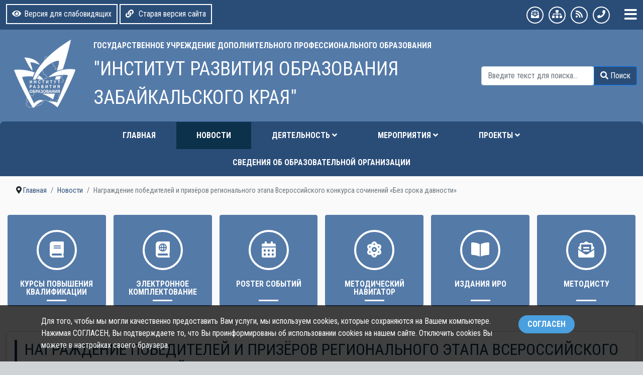

--- FILE ---
content_type: text/html; charset=utf-8
request_url: https://irozk.ru/novosti/nagrazhdenie-pobeditelej-i-prizjorov-regionalnogo-etapa-vserossijskogo-konkursa-sochinenij-bez-sroka-davnosti
body_size: 11921
content:
	<!DOCTYPE html>
	<html lang="ru-ru" dir="ltr">

<head>
<meta name="viewport" content="width=device-width, initial-scale=1, shrink-to-fit=no">
    <meta charset="utf-8">
	<meta name="author" content="Администратор">
	<title>ГУ ДПО &quot;ИРО Забайкальского края&quot; - Награждение победителей и призёров  регионального этапа Всероссийского конкурса сочинений «Без срока давности»</title>
	<link href="https://irozk.ru/poisk-po-sajtu?format=opensearch" rel="search" title="OpenSearch ГУ ДПО "ИРО Забайкальского края"" type="application/opensearchdescription+xml">
	<link href="/favicon.ico" rel="shortcut icon" type="image/vnd.microsoft.icon">

	<link href="/media/vendor/bootstrap/css/bootstrap.min.css?5.1.3" rel="stylesheet" />
	<link href="/media/vendor/awesomplete/css/awesomplete.css?1.1.5" rel="stylesheet" />
	<link href="/media/vendor/joomla-custom-elements/css/joomla-alert.min.css?0.2.0" rel="stylesheet" />
	<link href="/plugins/system/jce/css/content.css?aa754b1f19c7df490be4b958cf085e7c" rel="stylesheet" />
	<link href="/templates/stuniversal/css/fontawesome.min.css" rel="stylesheet" />
	<link href="/templates/stuniversal/css/template.css" rel="stylesheet" />
	<link href="/templates/stuniversal/css/accessibility.css" rel="stylesheet" />

	<script src="/media/vendor/jquery/js/jquery.min.js?3.6.0"></script>
	<script src="/media/legacy/js/jquery-noconflict.min.js?04499b98c0305b16b373dff09fe79d1290976288"></script>
	<script type="application/json" class="joomla-script-options new" nonce="MzIxZjhmNmNhY2RiMWYzMzY3NGJiZDViNzkzMjQ4NTRlMTlmYmM1ZWM2MmY3MjNjNDdkMTBmMzBjZjRkZDVkNzY2YzdiNTE4YjdmNTA4NmEwOTdiYzEwZTI2ZWU5NzExNWZkZWY1MDk3OTIzOGM1ZTYxNjk3NjM1YzNmMDNjZmY=">{"joomla.jtext":{"MOD_FINDER_SEARCH_VALUE":"\u0412\u0432\u0435\u0434\u0438\u0442\u0435 \u0442\u0435\u043a\u0441\u0442 \u0434\u043b\u044f \u043f\u043e\u0438\u0441\u043a\u0430...","ERROR":"\u041e\u0448\u0438\u0431\u043a\u0430","MESSAGE":"\u0421\u043e\u043e\u0431\u0449\u0435\u043d\u0438\u0435","NOTICE":"\u0412\u043d\u0438\u043c\u0430\u043d\u0438\u0435","WARNING":"\u041f\u0440\u0435\u0434\u0443\u043f\u0440\u0435\u0436\u0434\u0435\u043d\u0438\u0435","JCLOSE":"\u0417\u0430\u043a\u0440\u044b\u0442\u044c","JOK":"\u041e\u043a","JOPEN":"\u041e\u0442\u043a\u0440\u044b\u0442\u044c"},"finder-search":{"url":"\/component\/finder\/?task=suggestions.suggest&amp;format=json&amp;tmpl=component&amp;Itemid=101"},"system.paths":{"root":"","rootFull":"https:\/\/irozk.ru\/","base":"","baseFull":"https:\/\/irozk.ru\/"},"csrf.token":"5703008eceedc16c1b5b28dd23e5017e"}</script>
	<script src="/media/system/js/core.min.js?17121a112ecec3d656efe5c5f493429c9acf2179"></script>
	<script src="/media/vendor/bootstrap/js/bootstrap-es5.min.js?5.1.3" nomodule defer></script>
	<script src="/media/com_finder/js/finder-es5.min.js?bad573eb3c559a3e1070529bf0ccb8d8745ba5f3" nomodule defer></script>
	<script src="/media/system/js/messages-es5.min.js?3cfa02e233a3320687fe9b7d1134d90c6d88e40a" nomodule defer></script>
	<script src="/media/vendor/bootstrap/js/offcanvas.min.js?5.1.3" type="module"></script>
	<script src="/media/vendor/bootstrap/js/collapse.min.js?5.1.3" type="module"></script>
	<script src="/media/vendor/bootstrap/js/modal.min.js?5.1.3" type="module"></script>
	<script src="/media/vendor/awesomplete/js/awesomplete.min.js?1.1.5" defer></script>
	<script src="/media/com_finder/js/finder.min.js?29fe670bb180ec95c613a0e6aa6df738d9de97d4" type="module"></script>
	<script src="/media/system/js/messages.min.js?7425e8d1cb9e4f061d5e30271d6d99b085344117" type="module"></script>
	<script src="/templates/stuniversal/js/menu.js?5a03ffd38a2fe7f3a95fe07bfb6be1f0"></script>
	<script src="/templates/stuniversal/js/cookie.min.js?5a03ffd38a2fe7f3a95fe07bfb6be1f0"></script>
	<script src="/templates/stuniversal/js/accessibility.min.js?5a03ffd38a2fe7f3a95fe07bfb6be1f0"></script>

<style>
.container-fluid {max-width: 1400px} 
#page {background: #d0d3d6; background-size: auto;  background-attachment: fixed; font-size:100%;font-family: 'Roboto Condensed', sans-serif;}
#header {background: #547aa8; background-size: auto;  background-attachment: fixed;   margin-bottom: -64px; padding-bottom: 64px;}
#footer, #footer-menu {background: #dddddd; color: #3e3e3e}
#footer *{color: #3e3e3e}
#footer a, #footer-menu a, #footer h3 {color: #3e3e3e}
#footer h3 {border-color: #3e3e3e}
#footer-menu li a:before, #footer-menu li span:before{background: #3e3e3e}
.wrapper {background: #fafafa}
.headertitle {text-align: inherit; margin: 0;
}
.headertitle .edutitle, .headertitle h1 {color: #ffffff;font-size: 1.0em;}
.headertitle .edutitlep {color: #ffffff; font-size: 2.4em}
.adressblock, .adressblock a, .module-header, .module-header a {color: #ffffff}
.logo, .headertitle, .infoblock {margin-top: 20px; margin-bottom: 20px}
.icon-menu li{background-color: #547aa8}
.top-menu, .top-menu .parent ul, .btn-primary, thead{background-color: #2a4d78}
.top-menu .current{background: #0c314a}
#toppanel, #debug{background: #2a4d78}
a{color: #2a4d78}
.portfoly .item-title-tpl::after{background: #2a4d78 }
a:hover{color: #0c314a}
.page-header h1,.page-header > h2, .content-category h1, .contact-page, .moduletable h3, h2.blogtitle, h2 .contact-name, .item-title-tpl, .moduletable.-mod h3,h2.item-title{color: #0c314a}
.blog-item{background: #fafafa }
.top-menu li a, .top-menu li span.separator{padding: 15px 40px;}

.latest-news-full {height: 500px;}
.newsslider{background: #dddddd; color: #3e3e3e}
.newsslider .newsslide{height: 400px}
.newsslider .readmore{background-color: #547aa8}
.newsslider h4, .newsslider h4 a {color: #0c314a}
.readmore-button {background: #547aa8}
p.img_caption{display: none}
.icon-menu li {background-image: -webkit-linear-gradient(45deg, #ed1c5b 50%, transparent 50%); background-image: linear-gradient(45deg, #0c314a 50%, transparent 50%); background-position: 100%; background-size: 350%; transition: all 400ms linear 0ms; }
.icon-menu li:hover {background-position: 0; transition: background-position 400ms linear 0ms;}
#page.accessibility .icon-menu li{background-image: none!important; background-color: transparent!important; transition: all 0ms linear 0ms;}	
</style>
<link href="https://fonts.googleapis.com/css?family=Roboto+Condensed:400,700&amp;subset=cyrillic" rel="stylesheet">
</head>

<body id="page">

<div id="accessibility-panel">
<div id="accessibility-block" class="container-flex">
<div class="row justify-content-center">
<div class="col-sm-auto textpanel">
<div class="textbutton">ИЗОБРАЖЕНИЯ:</div>
<div id="accessibility-ioff"><i class="fas fa-toggle-off"></i></div>
<div id="accessibility-ion"><i class="fas fa-toggle-on"></i></div>
<div id="accessibility-grs">ЧБ</div>
<div id="accessibility-grcolor">ЦВ</div>
</div>
<div class="col-sm-auto textpanel">
<div class="textbutton">ТЕКСТ: </div>
<div id="accessibility-sf"><span>A</span></div>
<div id="accessibility-mf"><span>A</span></div>
<div id="accessibility-bf"><span>A</span></div>
</div>
<div class="col-sm-auto textpanel">
<div class="textbutton">ФОН: </div>
<div id="accessibility-wbg"><span>Ц</span></div>
<div id="accessibility-bbg"><span>Ц</span></div>
<div id="accessibility-blbg"><span>Ц</span></div>
<div id="accessibility-green"><span>Ц</span></div>
</div>
<div class="col-sm-auto textpanel">
<div class="textbutton">НАСТРОЙКИ: </div>
<div id="accessibility-setting"><i class="fa fa-wrench" aria-hidden="true"></i></div>
</div>
</div>
</div>
</div>
<!--SlipPanel-->
<div id="setting-panel" >
<div class="container-flex">
<div class="setting-block">
<h3>Дополнительные настройки</h3>
<hr />
КЕРНИНГ: <span class=krn-s>СТАНДАРТНЫЙ</span> <span class=krn-m>СРЕДНИЙ</span> <span class=krn-b>БОЛЬШОЙ</span>
<hr />
ИНТЕРВАЛ: <span class=line-s>ОДИНАРНЫЙ</span> <span class=line-m>ПОЛУТОРНЫЙ</span> <span class=line-b>ДВОЙНОЙ</span>
<hr />
</div>
</div>
</div>
<!--SlipPanel-->
<div id="toppanel">
<div class="container-fluid">
<div class="row align-items-center">
<div class="col-md-auto toppanel1">
<div id="accessibility-btn" itemprop="copy"><i class="fa fa fa-eye" aria-hidden="true"></i>Версия для слабовидящих</div>
<div id="accessibility-btnoff"><i class="fa fa-low-vision" aria-hidden="true"></i>Перейти на обычную версию</div>
<a id="accessibility-btn" href="http://old.irozk.ru"><i class="fa fa-link"aria-hidden="true"> </i> Старая версия сайта</a>
</div>
<div class="col-md toppanel3">
<a class="socBtnTop" href="#" target="_self"><i class="fas fa-envelope-open-text"></i></a><a class="socBtnTop" href="#" target="_self"><i class="fa fa-sitemap"></i></a><a class="socBtnTop" href="#" target="_self"><i class="fa fa-rss"></i></a><a class="socBtnTop" href="#" target="_self"><i class="fa fa-phone"></i></a></div>

<div class="col-md-auto text-center"><a class="canvas-button"  data-bs-toggle="offcanvas" href="#offcanvasExample" role="button" aria-controls="offcanvasExample"><i class="fas fa-bars"></i></a></div>
  </div>
</div>
</div>

<!--Header-->
<div id="header">
<div class="container-fluid">
<div class="row align-items-center">
<div class="col-md-auto col-sm-12">
<div class="logo">
<a href="/">
<div id="mod-custom150" class="mod-custom custom">
	<p><img src="/images/logo/logo-3.png" loading="lazy" alt="Логотип" data-path="local-images:/logo/logo-3.png" style="display: block; margin-left: auto; margin-right: auto;" width="150" height="144" /></p></div>
</a>
</div>
</div>
<div class="col-md col-sm-12">
<div class="headertitle">
<a class="edutitle" href="/">ГОСУДАРСТВЕННОЕ УЧРЕЖДЕНИЕ ДОПОЛНИТЕЛЬНОГО ПРОФЕССИОНАЛЬНОГО ОБРАЗОВАНИЯ</a>
<p class="edutitlep"> "ИНСТИТУТ РАЗВИТИЯ ОБРАЗОВАНИЯ ЗАБАЙКАЛЬСКОГО КРАЯ"</p>
</div>
</div>
<div class="col-md-auto col-sm-12">
<div class="infoblock">
<div class="searchblock d-flex justify-content-center">

<form class="mod-finder js-finder-searchform form-search" action="/poisk-po-sajtu" method="get" role="search">
	<label for="mod-finder-searchword109" class="visually-hidden finder">Поиск</label><div class="mod-finder__search input-group"><input type="text" name="q" id="mod-finder-searchword109" class="js-finder-search-query form-control" value="" placeholder="Введите текст для поиска..."><button class="btn btn-primary" type="submit"><span class="icon-search icon-white" aria-hidden="true"></span> Поиск</button></div>
			</form>

</div>
<div class="adressblock">
<div class="moduletable ">
		
<div id="mod-custom151" class="mod-custom custom">
	</div>
</div>

</div>
</div>
</div>
</div>
</div>
</div>
<!--EndHeader-->
<!--Topmenu-->
<div id="section-menu">
<div id="topmenublock">
<div class="container-fluid menutop">
<div class="row">

<ul class="top-menu ">
<li class="nav-item item-101 default"><a href="/" >Главная</a></li><li class="nav-item item-106 current active"><a href="/novosti" aria-current="location">Новости</a></li><li class="nav-item item-104 deeper parent"><a href="/roditel" >Деятельность</a><ul class="nav-child unstyled small"><li class="nav-item item-339"><a href="/mfgos/mfgos-do-obr" >ФГОС</a></li><li class="nav-item item-262"><a href="/mdeyatelnost/md-kpk" >Курсы повышения квалификации </a></li><li class="nav-item item-263"><a href="/mdeyatelnost/md-obr" >Образовательная деятельность</a></li><li class="nav-item item-259"><a href="/mdeyatelnost/md-nauch" >Научная деятельность</a></li><li class="nav-item item-260"><a href="/mdeyatelnost/mmetodicheskaya-deyatelnost" >Методическая деятельность</a></li><li class="nav-item item-261"><a href="/mdeyatelnost/md-structure" >Структурные подразделения</a></li></ul></li><li class="nav-item item-275 deeper parent"><a href="/meventss" >Мероприятия</a><ul class="nav-child unstyled small"><li class="nav-item item-278"><a href="/meventss/simposums" >Симпозиумы</a></li><li class="nav-item item-285"><a href="/meventss/sessions" >Сессии</a></li><li class="nav-item item-286"><a href="/meventss/konfs" >Конференции</a></li><li class="nav-item item-287"><a href="/events/mseminars" >Семинары</a></li><li class="nav-item item-288"><a href="/meventss/konkursi" >Конкурсы</a></li><li class="nav-item item-289"><a href="/meventss/forums" >Форумы</a></li><li class="nav-item item-290"><a href="/meventss/webinars" >Вебинары</a></li><li class="nav-item item-385"><a href="/events/kraevye-professionalnye-pedagogicheskie-konkursy-zabajkalya" >Краевые профессиональные педагогические конкурсы Забайкалья</a></li><li class="nav-item item-397"><a href="/events/sezdy" >Съезды</a></li></ul></li><li class="nav-item item-105 deeper parent"><a href="/mreg-project" >Проекты</a><ul class="nav-child unstyled small"><li class="nav-item item-388"><a href="/mreg-project/mproekty-federalnogo-urovnya" >Проекты федерального уровня</a></li><li class="nav-item item-268"><a href="/mreg-project/proekty-regionalnogo-urovnya" >Проекты регионального уровня</a></li><li class="nav-item item-394"><a href="/mreg-project/shkola-minprosveshcheniya-rossii" >Школа Минпросвещения России</a></li><li class="nav-item item-272"><a href="/mreg-project/povyshenie-kachestva-obrazovatelnykh-rezultatov" >Повышение качества общего образования</a></li><li class="nav-item item-389"><a href="/mreg-project/mprofilnoe-obuchenie" >Профильное обучение</a></li><li class="nav-item item-384"><a href="/mreg-project/pr-berezhlivoe-ypravleniye" >Бережливое управление</a></li><li class="nav-item item-395"><a href="/mreg-project/vospitanie" >Воспитание</a></li><li class="nav-item item-296"><a href="/flagmany-obrazovaniya/o-proekte" class="deeper parent">Флагманы образования</a></li></ul></li><li class="nav-item item-102"><a href="/sveden/common" >Сведения об образовательной организации</a></li></ul>

    </div>
</div>
</div>
</div>
<!--EndTopmenu-->
<!--Content-->
<div id="content">
<div class="container-fluid wrapper">
<nav class="mod-breadcrumbs__wrapper" aria-label="Breadcrumbs">
	<ol itemscope itemtype="https://schema.org/BreadcrumbList" class="mod-breadcrumbs breadcrumb px-3 py-2">
					<li class="mod-breadcrumbs__divider float-start">
				<span class="divider icon-location icon-fw" aria-hidden="true"></span>
			</li>
		
						<li itemprop="itemListElement" itemscope itemtype="https://schema.org/ListItem" class="mod-breadcrumbs__item breadcrumb-item"><a itemprop="item" href="/" class="pathway"><span itemprop="name">Главная</span></a>					<meta itemprop="position" content="1">
				</li>
							<li itemprop="itemListElement" itemscope itemtype="https://schema.org/ListItem" class="mod-breadcrumbs__item breadcrumb-item"><a itemprop="item" href="/novosti" class="pathway"><span itemprop="name">Новости</span></a>					<meta itemprop="position" content="2">
				</li>
							<li aria-current="page" itemprop="itemListElement" itemscope itemtype="https://schema.org/ListItem" class="mod-breadcrumbs__item breadcrumb-item active"><span itemprop="name">Награждение победителей и призёров  регионального этапа Всероссийского конкурса сочинений «Без срока давности»</span>					<meta itemprop="position" content="3">
				</li>
				</ol>
</nav>

<div class="module">
	<ul class="row icon-menu row-flex row-flex-wrap">
<li class="col-md nav-item item-140"><a href="/course" class="fas fa-book">Курсы повышения квалификации</a></li><li class="col-md nav-item item-137"><a href="https://www.zabedu.ru/" class="fas fa-atlas">Электронное комплектование</a></li><li class="col-md nav-item item-141"><a href="https://eventt.zabedu.ru/?page_id=1215" class="fas fa-calendar-alt">Poster событий</a></li><li class="col-md nav-item item-136"><a href="https://metodnav.irozk.ru/" class="fas fa-atom">Методический навигатор </a></li><li class="col-md nav-item item-256"><a href="/publikatsiya-v-zhurnalakh" class="fas fa-book-open">Издания ИРО</a></li><li class="col-md nav-item item-139"><a href="https://a.zabedu.ru/superset/dashboard/metod/?standalone=true" class="fas fa-envelope-open-text">Методисту</a></li></ul>

</div>
<div class="row row-flex row-flex-wrap">
</div>
<div class="row page">
<div class="col-md center">

<a id="razdel"></a>
<div id="system-message-container" aria-live="polite"></div>

<div class="com-content-article item-page" itemscope itemtype="https://schema.org/Article">
	<meta itemprop="inLanguage" content="ru-RU">
	
	
		<div class="page-header">
		<h1 itemprop="headline">
			Награждение победителей и призёров  регионального этапа Всероссийского конкурса сочинений «Без срока давности»		</h1>
							</div>
		
		
			<dl class="article-info text-muted">

	
		<dt class="article-info-term">
					</dt>

		
		
		
		
					<dd class="published">
	<span class="icon-calendar icon-fw" aria-hidden="true"></span>
	<time datetime="2024-04-03T03:30:52+00:00" itemprop="datePublished">
		Опубликовано: 03 апреля 2024	</time>
</dd>
		
	
			
		
			</dl>
	
	
		
								<div itemprop="articleBody" class="com-content-article__body">
		<p>    В Забайкальском крае 17 февраля 2024 года завершился региональный этап Всероссийского конкурса сочинений «Без срока давности», организованный Министерством образования и науки Забайкальского края и ГУ ДПО «ИРО Забайкальского края». Организаторы конкурса и члены жюри подвели итоги регионального этапа конкурса, результаты которого были опубликованы на сайте <a href="http://irozk.ru/">http://irozk.ru/</a> 21 февраля 2024 года.</p>
<p>Победителями регионального этапа Всероссийского конкурса сочинений стали:</p>
<ol>
<li>Семёнова Татьяна Владимировна, учащаяся МБОУ «СОШ с. Акша», Акшинский район (учитель – Клепцова Наталья Валерьевна).</li>
<li>Панова Мария Евгеньевна, учащаяся МБОУ Приаргунская СОШ, Приаргунский район (учитель - Лаптева Марина Михайловна).</li>
<li>Кошевая Элеонора Олеговна, учащаяся МОУ СОШ № 34 с. Сбега, Могочинский район (учитель - Куприянова Анастасия Михайловна) </li>
</ol>
<p>Призёрами регионального этапа Всероссийского конкурса сочинений «Без срока давности» стали:</p>
<ol>
<li>Григорьева Ирина Олеговна, учащаяся МОУ Красночикойская СОШ, Красночикойский район (учитель - Куприянова Елена Николаевна).</li>
<li>Гилёва София Андреевна, учащаяся МБОУ «СОШ№1», г. Чита (учитель - Сидорова Марина Сергеевна).</li>
<li>Мосоян Юлия Эдуардовна, учащаяся МОУ СОШ № 82, п. Ксеньевка, Могочинский район (учитель - Авдеева Марина Михайловна).</li>
<li>Тихоньких Дарья Сергеевна, учащаяся МКОУ «СОШ№6» г. Балей, Балейский район (учитель - Вахрушева Екатерина Евгеньевна).</li>
<li>Ургэн Баясал Чингисовна, учащаяся МБОУ Приаргунская СОШ, Приаргунский район (учитель - Лаптева Марина Михайловна).</li>
<li>Трунов Матвей Евгеньевич, учащийся МОУ Красночикойская СОШ, Красночикойский район (учитель - Бердникова Екатерина Сергеевна).</li>
<li>Резанов Вадим Алексеевич, учащийся МОУ Газимуро-Заводская СОШ, Газимуро-Заводский район (учитель - Резанова Любовь Сергеевна).</li>
</ol>
<p>ГУ ДПО «ИРО Забайкальского края» приглашает победителей и призёров конкурса и их педагогов на торжественную церемонию награждения, которая состоится в День единых действий, 19 апреля 2024 года, в 15.00 часов по адресу: г. Чита, ул. Красной Звезды, 51а, конференц-зал.</p>	</div>

	
							</div>


</div>
</div>
<!--bottom-->

<!--endBottom-->
<!--Banners-->
<!--endBanners-->
<div id="footer-menu" class="row">
<div class="col-md">
	<ul class="nav-menu">
<li class="nav-item item-101 default"><a href="/" >Главная</a></li><li class="nav-item item-106 current active"><a href="/novosti" aria-current="location">Новости</a></li><li class="nav-item item-104 parent"><a href="/roditel" >Деятельность</a></li><li class="nav-item item-275 parent"><a href="/meventss" >Мероприятия</a></li><li class="nav-item item-105 parent"><a href="/mreg-project" >Проекты</a></li><li class="nav-item item-102"><a href="/sveden/common" >Сведения об образовательной организации</a></li></ul>

</div>
</div>
<!--Footer-->
<div id="footer" class="row">
<div class="col-md col-sm-6">
	<div class="moduletable ">
			<h3 >Информация о сайте</h3>		<ul class="mod-stats list-group">
	<li class="list-group-item">
		Пользователи		<span class="badge bg-secondary float-end rounded-pill">1</span>
	</li>
	<li class="list-group-item">
		Материалы		<span class="badge bg-secondary float-end rounded-pill">851</span>
	</li>
	<li class="list-group-item">
		Кол-во просмотров материалов		<span class="badge bg-secondary float-end rounded-pill">569713</span>
	</li>
</ul>
</div>

</div>
<div class="col-md col-sm-6">
	<div class="moduletable ">
			<h3 >Система</h3>		<div class="mod-footer">
	<div class="footer1">&#169; 2026 ГУ ДПО "ИРО Забайкальского края". Все права защищены.</div>
	<div class="footer2"><a href="https://joomla.org" target="_blank" rel="noopener noreferrer">Joomla! CMS</a> - программное обеспечение, распространяемое по лицензии <a href="https://gnu.org/licenses/gpl-2.0.html" target="_blank" rel="noopener noreferrer">GNU General Public License</a>.</div>
</div>
</div>

</div>
<div class="col-md col-sm-6">
	<div class="moduletable ">
			<h3 >Условия использования</h3>		
<div id="mod-custom153" class="mod-custom custom">
	<p>Используя и/или посещая Сайт, Вы (далее "Вы", "Пользователь") соглашаетесь руководствоваться и действовать в соответствии с настоящими Условиями, нашей Политикой конфиденциальности и любыми действующими региональными, национальными и международными законодательными и нормативными актами, в том числе, но не ограничиваясь, нормами действующего законодательства Российской Федерации. Администрация сайта оставляет за собой право в любой момент изменять эти Условия и Политику конфиденциальности.</p></div>
</div>

</div>
</div>
<!--endFooter-->
<!--Debug-->
<div id="debug" class="row">
	<div class="col-md-auto">
	<script type="text/javascript" charset="utf-8" async src="https://api-maps.yandex.ru/services/constructor/1.0/js/?um=constructor%3A8c99c4e30131325bb4b8efac2d0deee5acb7145c8c875b5ae78ffd0cf0eecec5&amp;width=756&amp;height=370&amp;lang=ru_RU&amp;scroll=true"></script>	</div>
<div class="col-md text-left">©
	2026.
	</div>
</div>
<!--endDebug-->
</div>
<!--endWrapper-->
</div>
<!--endContent-->
<!--TopButton-->
<script type="text/javascript">
jQuery(function() {
jQuery(window).scroll(function() {
	if (jQuery(this).scrollTop() != 0) {
		jQuery('#toTop').fadeIn();
					} else {
		jQuery('#toTop').fadeOut();
					}
				});
		jQuery('#toTop').click(function() {
		jQuery('body,html').animate({
						scrollTop: 0
					}, 800);
				});
			});
</script>
<div id="toTop"><i class="far fa-caret-square-up"></i></div>
<!--endTopButton-->
<script src='https://pos.gosuslugi.ru/bin/script.min.js'></script> 
<style>
#js-show-iframe-wrapper{position:relative;display:flex;align-items:center;justify-content:center;width:100%;min-width:293px;max-width:100%;background:linear-gradient(138.4deg,#38bafe 26.49%,#2d73bc 79.45%);color:#fff;cursor:pointer}#js-show-iframe-wrapper .pos-banner-fluid *{box-sizing:border-box}#js-show-iframe-wrapper .pos-banner-fluid .pos-banner-btn_2{display:block;width:240px;min-height:56px;font-size:18px;line-height:24px;cursor:pointer;background:#0d4cd3;color:#fff;border:none;border-radius:8px;outline:0}#js-show-iframe-wrapper .pos-banner-fluid .pos-banner-btn_2:hover{background:#1d5deb}#js-show-iframe-wrapper .pos-banner-fluid .pos-banner-btn_2:focus{background:#2a63ad}#js-show-iframe-wrapper .pos-banner-fluid .pos-banner-btn_2:active{background:#2a63ad}@-webkit-keyframes fadeInFromNone{0%{display:none;opacity:0}1%{display:block;opacity:0}100%{display:block;opacity:1}}@keyframes fadeInFromNone{0%{display:none;opacity:0}1%{display:block;opacity:0}100%{display:block;opacity:1}}@font-face{font-family:LatoWebLight;src:url(https://pos.gosuslugi.ru/bin/fonts/Lato/fonts/Lato-Light.woff2) format("woff2"),url(https://pos.gosuslugi.ru/bin/fonts/Lato/fonts/Lato-Light.woff) format("woff"),url(https://pos.gosuslugi.ru/bin/fonts/Lato/fonts/Lato-Light.ttf) format("truetype");font-style:normal;font-weight:400}@font-face{font-family:LatoWeb;src:url(https://pos.gosuslugi.ru/bin/fonts/Lato/fonts/Lato-Regular.woff2) format("woff2"),url(https://pos.gosuslugi.ru/bin/fonts/Lato/fonts/Lato-Regular.woff) format("woff"),url(https://pos.gosuslugi.ru/bin/fonts/Lato/fonts/Lato-Regular.ttf) format("truetype");font-style:normal;font-weight:400}@font-face{font-family:LatoWebBold;src:url(https://pos.gosuslugi.ru/bin/fonts/Lato/fonts/Lato-Bold.woff2) format("woff2"),url(https://pos.gosuslugi.ru/bin/fonts/Lato/fonts/Lato-Bold.woff) format("woff"),url(https://pos.gosuslugi.ru/bin/fonts/Lato/fonts/Lato-Bold.ttf) format("truetype");font-style:normal;font-weight:400}@font-face{font-family:RobotoWebLight;src:url(https://pos.gosuslugi.ru/bin/fonts/Roboto/Roboto-Light.woff2) format("woff2"),url(https://pos.gosuslugi.ru/bin/fonts/Roboto/Roboto-Light.woff) format("woff"),url(https://pos.gosuslugi.ru/bin/fonts/Roboto/Roboto-Light.ttf) format("truetype");font-style:normal;font-weight:400}@font-face{font-family:RobotoWebRegular;src:url(https://pos.gosuslugi.ru/bin/fonts/Roboto/Roboto-Regular.woff2) format("woff2"),url(https://pos.gosuslugi.ru/bin/fonts/Roboto/Roboto-Regular.woff) format("woff"),url(https://pos.gosuslugi.ru/bin/fonts/Roboto/Roboto-Regular.ttf) format("truetype");font-style:normal;font-weight:400}@font-face{font-family:RobotoWebBold;src:url(https://pos.gosuslugi.ru/bin/fonts/Roboto/Roboto-Bold.woff2) format("woff2"),url(https://pos.gosuslugi.ru/bin/fonts/Roboto/Roboto-Bold.woff) format("woff"),url(https://pos.gosuslugi.ru/bin/fonts/Roboto/Roboto-Bold.ttf) format("truetype");font-style:normal;font-weight:400}@font-face{font-family:ScadaWebRegular;src:url(https://pos.gosuslugi.ru/bin/fonts/Scada/Scada-Regular.woff2) format("woff2"),url(https://pos.gosuslugi.ru/bin/fonts/Scada/Scada-Regular.woff) format("woff"),url(https://pos.gosuslugi.ru/bin/fonts/Scada/Scada-Regular.ttf) format("truetype");font-style:normal;font-weight:400}@font-face{font-family:ScadaWebBold;src:url(https://pos.gosuslugi.ru/bin/fonts/Scada/Scada-Bold.woff2) format("woff2"),url(https://pos.gosuslugi.ru/bin/fonts/Scada/Scada-Bold.woff) format("woff"),url(https://pos.gosuslugi.ru/bin/fonts/Scada/Scada-Bold.ttf) format("truetype");font-style:normal;font-weight:400}@font-face{font-family:Geometria;src:url(https://pos.gosuslugi.ru/bin/fonts/Geometria/Geometria.eot);src:url(https://pos.gosuslugi.ru/bin/fonts/Geometria/Geometria.eot?#iefix) format("embedded-opentype"),url(https://pos.gosuslugi.ru/bin/fonts/Geometria/Geometria.woff) format("woff"),url(https://pos.gosuslugi.ru/bin/fonts/Geometria/Geometria.ttf) format("truetype");font-weight:400;font-style:normal}@font-face{font-family:Geometria-ExtraBold;src:url(https://pos.gosuslugi.ru/bin/fonts/Geometria/Geometria-ExtraBold.eot);src:url(https://pos.gosuslugi.ru/bin/fonts/Geometria/Geometria-ExtraBold.eot?#iefix) format("embedded-opentype"),url(https://pos.gosuslugi.ru/bin/fonts/Geometria/Geometria-ExtraBold.woff) format("woff"),url(https://pos.gosuslugi.ru/bin/fonts/Geometria/Geometria-ExtraBold.ttf) format("truetype");font-weight:900;font-style:normal}
</style>

<style>
#js-show-iframe-wrapper{background:var(--pos-banner-fluid-96__background)}#js-show-iframe-wrapper .pos-banner-fluid .pos-banner-btn_2{width:100%;min-height:52px;background:#0d4cd3;color:#fff;font-size:16px;font-family:LatoWeb,sans-serif;font-weight:400;padding:0;line-height:1.2}#js-show-iframe-wrapper .pos-banner-fluid .pos-banner-btn_2:active,#js-show-iframe-wrapper .pos-banner-fluid .pos-banner-btn_2:focus,#js-show-iframe-wrapper .pos-banner-fluid .pos-banner-btn_2:hover{background:#e4ecfd}#js-show-iframe-wrapper .bf-96{position:relative;display:grid;grid-template-columns:var(--pos-banner-fluid-96__grid-template-columns);grid-template-rows:var(--pos-banner-fluid-96__grid-template-rows);width:100%;max-width:var(--pos-banner-fluid-96__max-width);box-sizing:border-box;grid-auto-flow:row dense}#js-show-iframe-wrapper .bf-96__decor{background:var(--pos-banner-fluid-96__bg-url) var(--pos-banner-fluid-96__bg-url-position) no-repeat;background-size:cover;background-color:#f8efec;position:relative}#js-show-iframe-wrapper .bf-96__logo-wrap{box-shadow:var(--pos-banner-fluid-96__logo-box-shadow)}#js-show-iframe-wrapper .bf-96__content{display:flex;flex-direction:column;padding:var(--pos-banner-fluid-96__content-padding);grid-row:var(--pos-banner-fluid-96__content-grid-row)}#js-show-iframe-wrapper .bf-96__description{display:flex;flex-direction:column;margin:var(--pos-banner-fluid-96__description-margin)}#js-show-iframe-wrapper .bf-96__text{margin:var(--pos-banner-fluid-96__text-margin);font-size:var(--pos-banner-fluid-96__text-font-size);line-height:1.3;font-family:LatoWeb,sans-serif;font-weight:700;color:#0b1f33}#js-show-iframe-wrapper .bf-96__text_small{font-size:var(--pos-banner-fluid-96__text-small-font-size);font-weight:400;margin:var(--pos-banner-fluid-96__text-small-margin)}#js-show-iframe-wrapper .bf-96__bottom-wrap{display:flex;flex-direction:row;align-items:center}#js-show-iframe-wrapper .bf-96__logo-wrap{position:absolute;top:var(--pos-banner-fluid-96__logo-wrap-top);left:0;padding:var(--pos-banner-fluid-96__logo-wrap-padding);background:#fff;border-radius:0 0 8px 0}#js-show-iframe-wrapper .bf-96__logo{width:var(--pos-banner-fluid-96__logo-width);margin-left:1px}#js-show-iframe-wrapper .bf-96__slogan{font-family:LatoWeb,sans-serif;font-weight:700;font-size:var(--pos-banner-fluid-96__slogan-font-size);line-height:1;color:#005ca9}#js-show-iframe-wrapper .bf-96__btn-wrap{width:100%;max-width:var(--pos-banner-fluid-96__button-wrap-max-width)}
</style >
<div id='js-show-iframe-wrapper'>
  <div class='pos-banner-fluid bf-96'>

    <div class='bf-96__decor'>
      <div class='bf-96__logo-wrap'>
        <img
          class='bf-96__logo'
          src='https://pos.gosuslugi.ru/bin/banner-fluid/gosuslugi-logo-blue.svg'
          alt='Госуслуги'
        />
        <div class='bf-96__slogan'>Решаем вместе</div >
      </div >
    </div >
    <div class='bf-96__content'>
      <div class='bf-96__description'>
          <span class='bf-96__text'>
            Сообщите о проблеме и оцените результат её решения
          </span >
        <span class='bf-96__text bf-96__text_small'>
            
          </span >
      </div >

      <div class='bf-96__bottom-wrap'>
        <div class='bf-96__btn-wrap'>
          <!-- pos-banner-btn_2 не удалять; другие классы не добавлять -->
          <button
            class='pos-banner-btn_2'
            type='button'
          >Написать
          </button >
        </div >
      </div>
    </div >

  </div >
</div >
<script>
(function(){
"use strict";function ownKeys(t,e){var n=Object.keys(t);if(Object.getOwnPropertySymbols){var r=Object.getOwnPropertySymbols(t);if(e)r=r.filter(function(e){return Object.getOwnPropertyDescriptor(t,e).enumerable});n.push.apply(n,r)}return n}function _objectSpread(t){for(var e=1;e<arguments.length;e++){var n=null!=arguments[e]?arguments[e]:{};if(e%2)ownKeys(Object(n),true).forEach(function(e){_defineProperty(t,e,n[e])});else if(Object.getOwnPropertyDescriptors)Object.defineProperties(t,Object.getOwnPropertyDescriptors(n));else ownKeys(Object(n)).forEach(function(e){Object.defineProperty(t,e,Object.getOwnPropertyDescriptor(n,e))})}return t}function _defineProperty(t,e,n){if(e in t)Object.defineProperty(t,e,{value:n,enumerable:true,configurable:true,writable:true});else t[e]=n;return t}var POS_PREFIX_96="--pos-banner-fluid-96__",posOptionsInitialBanner96={background:"#FFFFFF","grid-template-columns":"100%","grid-template-rows":"264px auto","max-width":"1422px","text-font-size":"20px","text-small-font-size":"14px","text-margin":"0 0px 12px 0","description-margin":"0 0 24px 0","button-wrap-max-width":"245px","bg-url":"url('https://pos.gosuslugi.ru/bin/banner-fluid/83/banner-fluid-bg-83-0.svg')","bg-url-position":"center top","content-padding":"40px 24px 48px","logo-wrap-padding":"12px 14px 10px 12px","logo-width":"65px","logo-wrap-top":"0","slogan-font-size":"12px","logo-box-shadow":"none","text-small-margin":0},setStyles=function(t,e){var n=arguments.length>2&&void 0!==arguments[2]?arguments[2]:POS_PREFIX_96;Object.keys(t).forEach(function(r){e.style.setProperty(n+r,t[r])})},removeStyles=function(t,e){var n=arguments.length>2&&void 0!==arguments[2]?arguments[2]:POS_PREFIX_96;Object.keys(t).forEach(function(t){e.style.removeProperty(n+t)})};function changePosBannerOnResize(){var t=document.documentElement,e=_objectSpread({},posOptionsInitialBanner96),n=document.getElementById("js-show-iframe-wrapper"),r=n?n.offsetWidth:document.body.offsetWidth;if(r>400)e["bg-url"]="url('https://pos.gosuslugi.ru/bin/banner-fluid/92/banner-fluid-bg-92-1.svg')",e["grid-template-rows"]="244px 208px",e["content-padding"]="24px 70px 0 24px",e["button-wrap-max-width"]="118px";if(r>490)e["bg-url"]="url('https://pos.gosuslugi.ru/bin/banner-fluid/92/banner-fluid-bg-92-2.svg')",e["grid-template-rows"]="244px 220px",e["content-padding"]="32px 45px 0 24px";if(r>580)e["bg-url"]="url('https://pos.gosuslugi.ru/bin/banner-fluid/92/banner-fluid-bg-92-3.svg')",e["text-font-size"]="18px",e["text-small-font-size"]="14px",e["grid-template-columns"]="53% 47%",e["grid-template-rows"]="332px",e["content-grid-row"]="1",e["content-padding"]="64px 28px",e["description-margin"]="0 0 24px 0",e["button-wrap-max-width"]="245px";if(r>795)e["bg-url"]="url('https://pos.gosuslugi.ru/bin/banner-fluid/92/banner-fluid-bg-92-4.svg')",e["grid-template-columns"]="1fr 1fr",e["grid-template-rows"]="268px",e["text-small-font-size"]="14px",e["content-padding"]="45px 24px 40px 55px",e["button-wrap-max-width"]="118px",e["text-font-size"]="18px";if(r>835)e["bg-url"]="url('https://pos.gosuslugi.ru/bin/banner-fluid/92/banner-fluid-bg-92-4.svg')",e["grid-template-columns"]="1fr 1fr",e["grid-template-rows"]="268px",e["text-small-font-size"]="14px",e["content-padding"]="44px 24px 40px 34px",e["button-wrap-max-width"]="118px",e["text-font-size"]="18px";if(r>1110)e["bg-url"]="url('https://pos.gosuslugi.ru/bin/banner-fluid/92/banner-fluid-bg-92-5.svg')",e["grid-template-rows"]="300px",e["text-font-size"]="24px",e["text-small-font-size"]="18px",e["content-padding"]="46px 100px 0 70px",e["logo-width"]="78px",e["slogan-font-size"]="15px",e["logo-wrap-padding"]="20px 16px 16px",e["text-small-margin"]="0px 150px 0px 0";if(r>1435)e["bg-url"]="url('https://pos.gosuslugi.ru/bin/banner-fluid/92/banner-fluid-bg-92-6.svg')",e["max-width"]="1440px",e["grid-template-columns"]="1fr 1fr",e["content-padding"]="46px 79px 34px 104px",e["logo-box-shadow"]="0px 1px 4px #E3EBFC, 0px 24px 48px rgba(230, 235, 245, 0.4)",e["text-small-margin"]="0",e["text-font-size"]="20px";setStyles(e,t)}changePosBannerOnResize(),window.addEventListener("resize",changePosBannerOnResize),window.onunload=function(){var t=document.documentElement,e=_objectSpread({},posOptionsInitialBanner96);window.removeEventListener("resize",changePosBannerOnResize),removeStyles(e,t)};
})()
</script>
 <script>Widget("https://pos.gosuslugi.ru/form", 251723)</script>
<div id="cookieBanner">
<div class="container">
<div class="row">
<div class="col-md-10">
	Для того, чтобы мы могли качественно предоставить Вам услуги, мы используем cookies, которые сохраняются на Вашем компьютере. Нажимая СОГЛАСЕН, Вы подтверждаете то, что Вы проинформированы об использовании cookies на нашем сайте. Отключить cookies Вы можете в настройках своего браузера.</div>
<div class="col-md-2">
<div onclick="document.getElementById('cookieBanner').style.display='none';jQuery.cookie('footermodal', true, {expires: 1, path: '/'});" id="acceptCookies">СОГЛАСЕН</div>
</div>
</div>
</div>
</div>
<script type="text/javascript">
	jQuery(function() {
		if (!jQuery.cookie('footermodal')) {
			var delay_popup = 1000;
			setTimeout("document.getElementById('cookieBanner').style.display='block'", delay_popup);
				}
			});
</script>

<div class="offcanvas offcanvas-start" tabindex="-1" id="offcanvasExample" aria-labelledby="offcanvasExampleLabel">
  <div class="offcanvas-header justify-content-end">
    
    <button type="button" class="btn-close text-reset" data-bs-dismiss="offcanvas" aria-label="Close"></button>
  </div>
  <div class="offcanvas-body">
    <div class="moduletable ">
			<h3 >Сведения об организации</h3>		<ul class="nav-menu">
<li class="nav-item item-108"><a href="/sveden/common" >Основные сведения</a></li><li class="nav-item item-109"><a href="/sveden/struct" >Структура и органы управления образовательной организацией</a></li><li class="nav-item item-110"><a href="/sveden/document" >Документы</a></li><li class="nav-item item-111"><a href="/sveden/education" >Образование</a></li><li class="nav-item item-112"><a href="/sveden/edustandarts" >Образовательные стандарты</a></li><li class="nav-item item-379"><a href="/sveden/managers" >Руководство</a></li><li class="nav-item item-113"><a href="/sveden/employees" >Педагогический (научно-педагогический) состав</a></li><li class="nav-item item-114"><a href="/sveden/objects" >Материально-техническое обеспечение и оснащённость образовательного процесса. Доступная среда</a></li><li class="nav-item item-116"><a href="/sveden/paid-edu" >Платные образовательные услуги</a></li><li class="nav-item item-115"><a href="/sveden/grants" >Стипендии и иные виды материальной поддержки</a></li><li class="nav-item item-117"><a href="/sveden/budget" >Финансово-хозяйственная деятельность</a></li><li class="nav-item item-118"><a href="/sveden/vacant" >Вакантные места для приема (перевода)</a></li><li class="nav-item item-120"><a href="/sveden/inter" >Международное сотрудничество</a></li><li class="nav-item item-265"><a href="/sveden/pk" >Противодействие коррупции</a></li><li class="nav-item item-266"><a href="/sveden/pt" >Противодействие терроризму</a></li><li class="nav-item item-396"><a href="/sveden/organizatsiya-pitaniya-v-obrazovatelnoj-organizatsii" >Организация питания в образовательной организации</a></li><li class="nav-item item-398"><a href="/sveden/soud" >Специальная оценка условий труда (СОУТ)</a></li></ul>
</div>

  </div>
</div>
<!-- Modal -->

<script type="text/javascript">
jQuery(function(){
 jQuery(window).scroll(function() {
 if(jQuery(this).scrollTop() >= 290) {
 jQuery('.top-menu.row').addClass('fixedtop');
 }
 else{
 jQuery('.top-menu.row').removeClass('fixedtop');
 }
 });
});
</script>

</body>
</html>


--- FILE ---
content_type: text/css
request_url: https://irozk.ru/templates/stuniversal/css/template.css
body_size: 11278
content:
html {
    font-family: sans-serif;
}

body {
    margin: 0;
}

body#page {
    overflow-x: hidden
}

article,
aside,
details,
figcaption,
figure,
footer,
header,
hgroup,
main,
nav,
section,
summary {
    display: block;
}

figcaption {
    display: none
}

audio,
canvas,
progress,
video {
    display: inline-block;
    /* 1 */
    vertical-align: baseline;
    /* 2 */
}

audio:not([controls]) {
    display: none;
    height: 0;
}

[hidden],
template {
    display: none;
}

a {
    background: transparent;
}

a:active,
a:hover {
    outline: 0;
}

abbr[title] {
    border-bottom: 1px dotted;
}

b,
strong {
    font-weight: bold;
}

dfn {
    font-style: italic;
}

h1 {

    margin: 0.67em 0;
}

mark {
    background: #ff0;
    color: #000;
}

small {
    font-size: 80%;
}

sub,
sup {
    font-size: 75%;
    line-height: 0;
    position: relative;
    vertical-align: baseline;
}

sup {
    top: -0.5em;
}

sub {
    bottom: -0.25em;
}

img {
    border: 0;
    text-indent: -100vw
}

svg:not(:root) {
    overflow: hidden;
}



hr {
    -moz-box-sizing: content-box;
    box-sizing: content-box;
    height: 0;
}

pre {
    overflow: auto;
}

code,
kbd,
pre,
samp {
    font-family: monospace, monospace;
    font-size: 1em;
}

button,
input,
optgroup,
select,
textarea {
    color: inherit;
    /* 1 */
    font: inherit;
    /* 2 */
    margin: 0;
    /* 3 */
}

button {
    overflow: visible;
}

button,
select {
    text-transform: none;
}

button,
html input[type="button"],
/* 1 */

input[type="reset"],
input[type="submit"] {
    -webkit-appearance: button;
    /* 2 */
    cursor: pointer;
    /* 3 */
}

button[disabled],
html input[disabled] {
    cursor: default;
}

button::-moz-focus-inner,
input::-moz-focus-inner {
    border: 0;
    padding: 0;
}

input {
    line-height: normal;
}

input[type="checkbox"],
input[type="radio"] {
    box-sizing: border-box;
    /* 1 */
    padding: 0;
    /* 2 */
}

input[type="number"]::-webkit-inner-spin-button,
input[type="number"]::-webkit-outer-spin-button {
    height: auto;
}

input[type="search"] {
    -webkit-appearance: textfield;
    /* 1 */
    -moz-box-sizing: content-box;
    -webkit-box-sizing: content-box;
    /* 2 */
    box-sizing: content-box;
}

input[type="search"]::-webkit-search-cancel-button,
input[type="search"]::-webkit-search-decoration {
    -webkit-appearance: none;
}

/*
fieldset {
	border: 1px solid #c0c0c0;
	margin: 0 2px;
	padding: 0.35em 0.625em 0.75em;
}
*/
legend {
    border: 0;
    /* 1 */
    padding: 0;
    /* 2 */
}

textarea {
    overflow: auto;
}

optgroup {
    font-weight: bold;
}

table {
    border-collapse: collapse;
    border-spacing: 0;
}

td,
th {
    padding: 0;
}

/***normalize***/

html {
    color: #3e3e3e;
}

h1 {
    font-size: 2em;
}

h2 {
    font-size: 1.8em;
}

h3 {
    font-size: 1.6em;
}

h4 {
    font-size: 1.4em;
}

h5 {
    font-size: 1.2em;
}

a {
    outline: 0 !important;
    text-decoration: none;
}

a:hover {
    color: #fc662c;
}

p {
    margin-top: 0;
}

.logo img {
    margin-top: -10px;
}

ul,
ol {
    list-style: none;
    margin: 0;
    padding: 0;
}

.blog ul {
    list-style: inherit;
    margin-left: 20px
}

.blog ol {
    list-style: decimal;
    margin-left: 20px
}

.blog ul li,
.blog ol li {
    margin-bottom: 15px
}

ul.top-menu.row.fixedtop{
	position: fixed;
	width: 100%;
	margin-left: 0;
	margin-right: 0;
	top: 0;
	left: 0;
	z-index: 20;
	border-top-left-radius: 0;
        border-top-right-radius: 0;
}

ul.dropdown-menu {
    margin-left: 0 !important;
}

ul.dropdown-menu li {
    margin-bottom: 0 !important
}

#header {
    overflow: hidden;
}

.pull-right.article-index {
    float: none !important;
}

.pull-right.article-index .nav.nav-tabs.nav-stacked {
    margin-left: 0
}

.pull-right.article-index .nav.nav-tabs.nav-stacked li {
    display: inline-block;
    padding: 4px 10px
}

.pull-right.article-index .nav.nav-tabs.nav-stacked li:first-child {
    padding-left: 0
}

.pull-right.article-index h3 {
    text-transform: uppercase;
    color: #01a0e2;
    font-size: 1.2em;
    font-weight: 400
}

.pagenavcounter {
    margin-bottom: 10px;
    color: #068fbe;
}

.pager > ul > li {
    display: none
}

.clear,
.clearfix {
    clear: both;
}

dd {
    margin-left: 0;
}

.wrapper {
    overflow: hidden;
}

#content {
    margin-bottom: 20px;
}



#toppanel {
    padding: 4px 0;
}

#toppanel .container-flex {
    padding: 0 15px;
}

#toppanel .toppanel1,
#toppanel .toppanel2 {
    text-align: center;
}

#toppanel .toppanel3 {
    text-align: right;
}

.menutopbottom .top-menu {
    margin-top: -16px;
    border-radius: 0;
    margin-bottom: 20px;
}

.page {
    margin-top: 20px;
    margin-bottom: 20px
}

/***   Images   ***/

img {
    max-width: 100%;
    height: auto;

}

.pull-left.item-image {
    max-width: 300px;
    margin-right: 15px;
    margin-bottom: 15px;
}

.pull-right.item-image {
    max-width: 300px;
    margin-left: 15px;
    margin-bottom: 15px;

}

.pull-none.item-image {
    margin-bottom: 20px;
    text-align: center
}

p.img_caption {
    background: #ddd;
    padding: 10px
}

.sidebar ul {
    list-style: none;
    margin: 0;
    padding-left: 0;
}

.pull-left {
    float: left;
}

.pull-right {
    float: right;
}

.text-left {
    text-align: left
}

p.edutitlep {
    margin-top: 5px
}

.headertitle a {
    font-weight: 700;


}

.dropdown-menu {
    padding: 5px;
    font-size: 0.9em;
    border: 1px solid #ddd;
    margin-bottom: 10px
}

.dropdown-menu li {
    display: inline-block
}

.dropdown-menu li a {
    font-size: 0.9em;
}

/***   ICONS   ***/

.print-icon:before,
.email-icon:before,
.icon-calendar:before,
.icon-eye-open:before,
.icon-cog:before,
.icon-search:before,
.icon-remove:before {
    font-family: 'Font Awesome 5 Free', 'Font Awesome 5 Brands';
    font-weight: 900;

    width: 26px;
    text-align: center;
}

.icon-remove:before {
    content: "\f057";
}

.icon-search:before {
    content: "\f002";
}

.print-icon:before {
    content: "\f02f";
}

.email-icon:before {
    content: "\f003";
}

.icon-calendar:before {
    content: "\f073";
}

.icon-eye-open:before {
    content: "\f06e";
}

.icon-cog:before {
    content: "\f013";
}

.tags.inline li {
    background: #1ebccf;
    color: #fff;
    margin-bottom: 15px;
    display: inline-block;
}

.tags.inline li a {
    color: #fff;
    font-size: 0.6em;
    text-transform: uppercase;
    font-weight: 900;
    padding: 3px 6px;
    display: block;
}
.form-select{
    margin-bottom: 1rem
}
/***   Topmenu   ***/

.top-menu {
    border-top-left-radius: 8px;
    border-top-right-radius: 8px;
    text-align: center;
    position: relative;
}

.top-menu li {
    padding: 0;
    position: relative
}

.top-menu > li {
    margin-right: 1px;
}

.top-menu > li:last-child {
    margin-right: 0;
}

.top-menu.justify-content-start > li:first-child,
.top-menu.justify-content-start > li:first-child a {
    border-top-left-radius: 8px;
}

.menutopbottom .top-menu.justify-content-start > li:first-child {
    border-top-left-radius: 0
}

.menutopbottom .top-menu.justify-content-end > li:last-child {
    border-top-right-radius: 0
}

.top-menu.justify-content-end > li:last-child {
    border-top-right-radius: 8px;
}

.top-menu.justify-content-center > li:first-child {
    border-top-left-radius: 0;
}

.top-menu > li:last-child {
    border-top-right-radius: 0;
}

.top-menu > .nav-child ul {
    display: none;
}

.top-menu > li:hover,
.top-menu .activ {
    /*background: #123e58;*/
    background-image: url(../images/menubg.png);
}

.top-menu li a:hover {

    text-decoration: none;
}

.top-menu li a,
.top-menu li span.separator {
    display: block;
    color: #fff;
    text-transform: uppercase;
    font-weight: 700;
    background: transparent;
    cursor: pointer
}

#topmenu ul li:last-child a {
    margin-right: 0;
}

#topmenu ul .current a {
    background: #123e58;
    position: relative;
}

.tpl-menu {
    margin-bottom: 0;
    padding-left: 0;
}

.top-menu .parent ul {
    display: none;
    position: absolute;
    z-index: 999;
    background: #01a0e2;
    min-width: 250px;
    max-width: 300px;
    left: 0;
}

.top-menu .parent ul a {
    /*font-size: 0.8em;*/
    text-align: left;
    padding: 12px 12px;
   border-bottom: 1px solid #eee;
}

.top-menu .parent ul li:last-child a {
    border-bottom: none;
}

.top-menu .parent ul li {
    background-image: url(../images/menubg.png);
}

.top-menu .parent > a:after {
    font-family: 'Font Awesome 5 Free', 'Font Awesome 5 Brands';
    font-weight: 900;

    content: "\f107";
    margin-left: 4px;
}

/******END TOP MENU*************/

.form-check {
    margin-bottom: .4rem;
}

.form-check-input {
    margin-top: .4rem;
}

.login-greeting {
    margin-bottom: 10px;
}

.form-main #username,
.form-main #password,
.form-main #jform_name,
.form-main #jform_username,
.form-main #jform_password1,
.form-main #jform_password2,
.form-main #jform_email1,
.form-main #jform_email2,
.form-main #jform_email,
#modlgn-username,
#modlgn-passwd,
#search-searchword {
    display: block;
    width: 100%;
    padding: .375em .75em;
    font-size: 1rem;
    line-height: 1.5;
    color: #495057;
    background-color: #fff;
    background-clip: padding-box;
    border: 1px solid #ced4da;
    border-radius: .25em;
    transition: border-color .15s ease-in-out, box-shadow .15s ease-in-out;
    margin-bottom: 20px;
}

.search-input-medium {

    padding: .375em .75em;
    font-size: 1em;
    line-height: 20px;
    color: #495057;
    background-color: #fff;
    background-clip: padding-box;
    border: 1px solid #ddd;
    border-radius: 0;
    transition: border-color .15s ease-in-out, box-shadow .15s ease-in-out;
    margin-bottom: 20px;
}

#filter-search {
    padding: 9px;
    display: inline-block;
    margin-top: 4px;
    color: #495057;
    background-color: #fff;
    background-clip: padding-box;
    border: 1px solid #ced4da;
    border-radius: .25rem;
    transition: border-color .15s ease-in-out, box-shadow .15s ease-in-out;
    margin-bottom: 20px;
}

/*.login.tpllogin,
.registration.tplregistration,
.remind,
.reset {
    max-width: 400px;
    margin: 0 auto;
}
*/
#user-registration, .com-users-login__options.list-group, #com-users-login__form{
    margin-bottom: 2rem
}

.login.tpllogin .tpllabel {
    list-style: none;
    margin-top: 20px;
    padding-left: 0;
}

.alert-error {
    color: #721c24;
    background-color: #f8d7da;
    border-color: #f5c6cb;
}

alert-message {
    color: #721c24;
    background-color: #f8d7da;
    border-color: #f5c6cb;
}

.well {
    background: #fafafa;
    padding: 15px;
    border-radius: 4px;
    border: 1px solid #ddd
}

#com-content-formTabs li a {
    display: block;
}
legend{
    font-size: 1rem
}
tbody, td, tfoot, th, thead, tr {
  border-color: #ddd;
  border-style: solid;
  border-width: 0;
}


/*** BUTTON ***/

.readmore {
    display: block;
    margin-top: 30px;
    margin-bottom: 12px;
}

.readmore-button {
    color: #fff;
    padding: 6px 15px;
    border-radius: 4px;
    margin-bottom: 20px;

}

.readmore-button:hover,
.newsslider .readmore:hover {
    background-image: url(../images/menubg.png);
    color: #fff;

}

.btn-success {
    color: #fff;
    background-color: #28a745;
    border-color: #28a745;
}

.btn-primary {
    color: #fff;
    /*background-color: #007bff;*/
    border-color: #007bff;
}

.btn-primary:hover {
    background-image: url(../images/menubg.png);
}

.btn-danger {
    color: #fff;
    background-color: #dc3545;
    border-color: #dc3545;
}

.modal-button {
    color: #dc3545;
    background-color: #007bff;
    background-image: none;
    border-color: #dc3545;
}



.btn-block {
    display: block;
    width: 100%;
}

.btn.dropdown-toggle {
    display: none;
}

.tplsearch {
    text-align: right;
}

.searchblock .button.btn.btn-primary {
    border-radius: 0;
    vertical-align: inherit;
}

#searchForm .only,
#searchForm .phrases {
    padding: 20px;
}

.ordering-box {
    margin-top: 20px;
}

/***Alert***/

.alert-warning,
.alert-notice {
    color: #721c24;
    background-color: #f8d7da;
    border-color: #f5c6cb;

}

.alert.alert-message {
    color: #3c763d;
    background-color: #dff0d8;
    border-color: #d6e9c6;
}

.alert-heading {
    margin: 0
}

.alert {
    position: relative;
    padding: .75rem 1.25rem;
    margin-bottom: 1rem;
    border: 1px solid transparent;
    border-radius: .25rem;
}

.close {
    position: absolute;
    cursor: pointer;
    right: 10px;

}

/***Tooltipe***/

.tooltip {
    position: absolute;
}

.tooltip.in {
    opacity: .8;
    filter: alpha(opacity=80)
}

.tooltip.top {
    padding: 5px 0;
    margin-top: -3px
}

.tooltip.right {
    padding: 0 5px;
    margin-left: 3px
}

.tooltip.bottom {
    padding: 5px 0;
    margin-top: 3px
}

.tooltip.left {
    padding: 0 5px;
    margin-left: -3px
}

.tooltip-inner {
    max-width: 200px;
    padding: 8px;
    color: #fff;
    text-align: center;
    text-decoration: none;
    background-color: #000;
    -webkit-border-radius: 4px;
    -moz-border-radius: 4px;
    border-radius: 4px
}

.tooltip-arrow {
    position: absolute;
    width: 0;
    height: 0;
    border-color: transparent;
    border-style: solid
}

.tooltip.top .tooltip-arrow {
    bottom: 0;
    left: 50%;
    margin-left: -5px;
    border-top-color: #000;
    border-width: 5px 5px 0
}

.tooltip.right .tooltip-arrow {
    top: 50%;
    left: 0;
    margin-top: -5px;
    border-right-color: #000;
    border-width: 5px 5px 5px 0
}

.tooltip.left .tooltip-arrow {
    top: 50%;
    right: 0;
    margin-top: -5px;
    border-left-color: #000;
    border-width: 5px 0 5px 5px
}

.tooltip.bottom .tooltip-arrow {
    top: 0;
    left: 50%;
    margin-left: -5px;
    border-bottom-color: #000;
    border-width: 0 5px 5px
}

.popover {
    position: absolute;
    top: 0;
    left: 0;
    z-index: 1010;
    display: none;
    max-width: 276px;
    padding: 1px;
    text-align: left;
    white-space: normal;
    background-color: #fff;
    border: 1px solid #ccc;
    border: 1px solid rgba(0, 0, 0, 0.2);
    -webkit-border-radius: 6px;
    -moz-border-radius: 6px;
    border-radius: 6px;
    -webkit-box-shadow: 0 5px 10px rgba(0, 0, 0, 0.2);
    -moz-box-shadow: 0 5px 10px rgba(0, 0, 0, 0.2);
    box-shadow: 0 5px 10px rgba(0, 0, 0, 0.2);
    -webkit-background-clip: padding-box;
    -moz-background-clip: padding;
    background-clip: padding-box
}

.popover.top {
    margin-top: -10px
}

.popover.right {
    margin-left: 10px
}

.popover.bottom {
    margin-top: 10px
}

.popover.left {
    margin-left: -10px
}

.popover-title {
    padding: 8px 14px;
    margin: 0;
    font-size: 14px;
    font-weight: normal;
    line-height: 18px;
    background-color: #f7f7f7;
    border-bottom: 1px solid #ebebeb;
    -webkit-border-radius: 5px 5px 0 0;
    -moz-border-radius: 5px 5px 0 0;
    border-radius: 5px 5px 0 0
}

.popover-title:empty {
    display: none
}

.popover-content {
    padding: 9px 14px
}

.popover .arrow,
.popover .arrow:after {
    position: absolute;
    display: block;
    width: 0;
    height: 0;
    border-color: transparent;
    border-style: solid
}

.popover .arrow {
    border-width: 11px
}

.popover .arrow:after {
    border-width: 10px;
    content: ""
}

.popover.top .arrow {
    bottom: -11px;
    left: 50%;
    margin-left: -11px;
    border-top-color: #999;
    border-top-color: rgba(0, 0, 0, 0.25);
    border-bottom-width: 0
}

.popover.top .arrow:after {
    bottom: 1px;
    margin-left: -10px;
    border-top-color: #fff;
    border-bottom-width: 0
}

.popover.right .arrow {
    top: 50%;
    left: -11px;
    margin-top: -11px;
    border-right-color: #999;
    border-right-color: rgba(0, 0, 0, 0.25);
    border-left-width: 0
}

.popover.right .arrow:after {
    bottom: -10px;
    left: 1px;
    border-right-color: #fff;
    border-left-width: 0
}

.popover.bottom .arrow {
    top: -11px;
    left: 50%;
    margin-left: -11px;
    border-bottom-color: #999;
    border-bottom-color: rgba(0, 0, 0, 0.25);
    border-top-width: 0
}

.popover.bottom .arrow:after {
    top: 1px;
    margin-left: -10px;
    border-bottom-color: #fff;
    border-top-width: 0
}

.popover.left .arrow {
    top: 50%;
    right: -11px;
    margin-top: -11px;
    border-left-color: #999;
    border-left-color: rgba(0, 0, 0, 0.25);
    border-right-width: 0
}

.popover.left .arrow:after {
    right: 1px;
    bottom: -10px;
    border-left-color: #fff;
    border-right-width: 0
}

#com-content-formTabs {
    display: none;
}

/***   INFO   ***/

.article-info .createdby,
.article-info .category-name,
.article-info .published,
.article-info .create,
.article-info .modified,
.article-info .hits {
    display: inline-block;
    background: #547AA8;
    color: #fff;
    font-size: 0.8em;
    padding: 4px 8px;
    border-radius: 2px;
    margin-top: 4px;
}

.article-info .category-name a {
    color: #fff;
}

.article-info-term {
    font-size: 0.8em;
}

/***   Module   ***/

.banner {
    margin: 15px 0;
}

.banner img {
    border: 1px solid #ddd;
    border-radius: 1px;
    margin: 0 auto 10px auto;
    transition: 0.3s;
    /*box-shadow: 0 0 10px rgba(0, 0, 0, 0.5);*/
}

.banner img:hover {
    /*transform: scale(1.02);*/
    cursor: pointer;
    border-color: #f34b0a;
}


/*______________MODULE__________________*/

.moduletable,
.moduletable.-mod,
.module {
    margin-bottom: 20px;
}

.sidebar .moduletable,
.sidebar .moduletable.-mod,
.sidebar .moduletable.-info {
    margin-bottom: 30px
}

.moduletable.-mod {
    padding: 0 10px;
}

.moduletable.-mod li {
    padding: 4px 0;
    border-bottom: 1px solid #eee;
}


.moduletable.-mod li:last-child {
    border-bottom: none;
}

.moduletable.-mod li li {
    border-bottom: none;
}

.moduletable h3,
.moduletable.-mod h3 {
    /*font-size: 20px;*/
    font-size: 1.3em;
    font-weight: bold;
    text-transform: uppercase !important;
    margin: 0 0 15px 0;
    /*color: #f34b0a;*/
    font-weight: 400;
    border-left: 4px solid;
    padding-left: 15px;
}

/***********************************/

.nav-menu li {
    position: relative;
}

.nav-menu .parent > a:after {
    font-family: 'Font Awesome 5 Free', 'Font Awesome 5 Brands';
    font-weight: 900;
    position: absolute;
    content: "\f107";
    right: 12px;
    top: 8px;
}

.nav-menu > li > ul {
    display: none;
    font-size: 0.9em;
}

.nav-menu > li > ul a {
    padding-left: 20px;
}

/****************WARNING*******************/

.moduletable.-warning {
    background: #FFD000;
    width: 100%;
    padding-bottom: 10px;
    margin-bottom: 20px;
    border-radius: 2px;
    overflow: hidden;
}

.moduletable.-warning > h3 {
    font-size: 1.2em;
    font-weight: 400;
    background-color: #B99700;
    color: #fff;
    margin: 0 0 10px 0;
    padding: 10px;
    border-left: none;
    text-transform: uppercase;
}

.moduletable.-warning ul li ul {
    background: #414141;
}
.moduletable.-warning ul li ul li:hover{
    background-image: url(../images/menubg.png)
}
.moduletable.-warning ul li ul a {
    color: #fff
}

.moduletable.-warning li:last-child {
    border-bottom: none;
}

.moduletable.-warning li:after {
    content: "";
    display: block;
    width: 100%;
    height: 1px;
    /*background-image:url(../images/menubg.png);*/
    background: #B99700;
    margin: 0 auto;
}

.moduletable.-warning > ul > li > a:hover,
.moduletable.-warning > ul > li > .activ,
.moduletable.-warning > ul > li.current > a{
    /*background-image:url(../images/menubg.png);*/
    background: #B99700;
    color: #fff
}

.moduletable.-warning li a:hover {
    color: #fff
}

.moduletable.-warning li:last-child:after {
    display: none;
}

.moduletable.-warning a {
    color: #866D00;
    display: block;
    padding: 10px;
}

/*********moduletable-success********/

.moduletable.-success {
    background: #28a745;
    width: 100%;
    padding-bottom: 10px;
    margin-bottom: 20px;
    border-radius: 2px;
    overflow: hidden;
}

.moduletable.-success > h3 {
    font-size: 1.2em;
    font-weight: 400;
    background-color: #147E38;
    color: #fff;
    margin: 0 0 10px 0;
    padding: 10px;
    border-left: none;
    text-transform: uppercase;
}

.moduletable.-success ul li ul {
    background: #414141;
}
.moduletable.-success ul li ul li:hover{
    background-image: url(../images/menubg.png)
}
.moduletable.-success ul li ul a {
    color: #fff
}

.moduletable.-success li:last-child {
    border-bottom: none;
}

.moduletable.-success li:after {
    content: "";
    display: block;
    width: 100%;
    height: 1px;
    /*background-image:url(../images/menubg.png);*/
    background: #147E38;
    margin: 0 auto;
}

.moduletable.-success > ul > li > a:hover,
.moduletable.-success > ul > li > .activ,
.moduletable.-success > ul > li.current > a{
    /*background-image:url(../images/menubg.png);*/
    background: #147E38;
    color: #fff
}

.moduletable.-success li a:hover {
    color: #fff
}

.moduletable.-success li:last-child:after {
    display: none;
}

.moduletable.-success a {
    color: #fff;
    display: block;
    padding: 10px;
}

/**RED**/

.moduletable.-red {
    background: #dc3545;
    width: 100%;
    padding-bottom: 10px;
    margin-bottom: 20px;
    border-radius: 2px;
    overflow: hidden;
    color: #fff
}

.moduletable.-red > h3 {
    font-size: 1.2em;
    font-weight: 400;
    background-color: #B11D1D;
    color: #fff;
    margin: 0 0 10px 0;
    padding: 10px;
    border-left: none;
    text-transform: uppercase;
}

.moduletable.-red ul li ul {
    background: #414141;
}
.moduletable.-red ul li ul li:hover{
    background-image: url(../images/menubg.png)
}
.moduletable.-red ul li ul a {
    color: #fff
}

.moduletable.-red li:last-child {
    border-bottom: none;
}

.moduletable.-red li:after {
    content: "";
    display: block;
    width: 100%;
    height: 1px;
    /*background-image:url(../images/menubg.png);*/
    background: #B11D1D;
    margin: 0 auto;
}

.moduletable.-red > ul > li > a:hover,
.moduletable.-red > ul > li > .activ,
.moduletable.-red > ul > li.current > a
{
    /*background-image:url(../images/menubg.png);*/
    background: #B11D1D;
    color: #fff
}

.moduletable.-red li a:hover {
    color: #fff
}

.moduletable.-red li:last-child:after {
    display: none;
}

.moduletable.-red a {
    color: #fff;
    display: block;
    padding: 10px;
}

/***DARK***/

.moduletable.-dark {
    background: #5e5e5e;
    width: 100%;
    padding-bottom: 10px;
    margin-bottom: 20px;
    border-radius: 2px;
    overflow: hidden;
    color: #fff;
}

.moduletable.-dark > h3 {
    font-size: 1.2em;
    font-weight: 400;
    background-color: #3F3F3F;
    color: #fff;
    margin: 0 0 10px 0;
    padding: 10px;
    border-left: none;
    text-transform: uppercase;
}

.moduletable.-dark ul li ul {
    background: #414141;
}
.moduletable.-dark ul li ul li:hover{
    background-image: url(../images/menubg.png)
}

.moduletable.-dark ul li ul a {
    color: #fff
}

.moduletable.-dark li:last-child {
    border-bottom: none;
}

.moduletable.-dark li:after {
    content: "";
    display: block;
    width: 100%;
    height: 1px;
    /*background-image:url(../images/menubg.png);*/
    background: #3F3F3F;
    margin: 0 auto;
}

.moduletable.-dark > ul > li > a:hover,
.moduletable.-dark > ul > li > .activ,
.moduletable.-dark > ul > li.current > a{
    /*background-image:url(../images/menubg.png);*/
    background: #3F3F3F;
    color: #fff
}

.moduletable.-dark li a:hover {
    color: #fff
}

.moduletable.-dark li:last-child:after {
    display: none;
}

.moduletable.-dark a {
    color: #fff;
    display: block;
    padding: 10px;
}

/*****************INFO************************/

.moduletable.-info {
    background: #01a0e2;
    width: 100%;
    padding-bottom: 10px;
    margin-bottom: 20px;
    border-radius: 2px;
    overflow: hidden;
}

.moduletable.-info > h3 {
    font-size: 1.2em;
    font-weight: 400;
    background-color: #007eb3;
    color: #fff;
    margin: 0 0 10px 0;
    padding: 10px;
    border-left: none;
    text-transform: uppercase;
}

.moduletable.-info ul li ul {
    background: #007eb3;
}
.moduletable.-info ul li ul li:hover{
    background-image: url(../images/menubg.png)
}
.moduletable.-info ul li ul a {
    color: #fff
}

.moduletable.-info li:last-child {
    border-bottom: none;
}

.moduletable.-info li:after {
    content: "";
    display: block;
    width: 100%;
    height: 1px;
    /*background-image:url(../images/menubg.png);*/
    background: #007eb3;
    margin: 0 auto;
}

.moduletable.-info > ul > li > a:hover,
.moduletable-info > ul > li > .activ,
.moduletable.-info > ul > li.current > a{
    /*background-image:url(../images/menubg.png);*/
    background: #007eb3;
    color: #fff
}

.moduletable.-info li a:hover {
    color: #fff
}

.moduletable.-info li:last-child:after {
    display: none;
}

.moduletable.-info a {
    color: #fff;
    display: block;
    padding: 10px;
}

/*********************************************/


/*****************INFO 2************************/

.moduletable.-info2 {
    background: #547AA8;
    width: 100%;
    padding-bottom: 10px;
    margin-bottom: 20px;
    border-radius: 2px;
    overflow: hidden;
}

.moduletable.-info2 > h3 {
    font-size: 1.2em;
    font-weight: 400;
    background-color: #2A4D78;
    color: #fff;
    margin: 0 0 10px 0;
    padding: 10px;
    border-left: none;
    text-transform: uppercase;
}

.moduletable.-info2 ul li ul {
    background: #2A4D78;
}
.moduletable.-info2 ul li ul li:hover{
    background-image: url(../images/menubg.png)
}
.moduletable.-info2 ul li ul a {
    color: #fff
}

.moduletable.-info2 li:last-child {
    border-bottom: none;
}

.moduletable.-info2 li:after {
    content: "";
    display: block;
    width: 100%;
    height: 1px;
    /*background-image:url(../images/menubg.png);*/
    background: #2A4D78;
    margin: 0 auto;
}

.moduletable.-info2 > ul > li > a:hover,
.moduletable-info2 > ul > li > .activ,
.moduletable.-info2 > ul > li.current > a{
    /*background-image:url(../images/menubg.png);*/
    background: #2A4D78;
    color: #fff
}

.moduletable.-info2 li a:hover {
    color: #fff
}

.moduletable.-info2 li:last-child:after {
    display: none;
}

.moduletable.-info2 a {
    color: #fff;
    display: block;
    padding: 10px;
}

/*********************************************/
.moduletable.-top {
    background: rgba(255, 255, 255, 0.6);
    padding: 15px
}

.moduletable.-top li,
.moduletable.-user li {
    margin-bottom: 10px
}

.moduletable.-user {
    border-bottom: 2px solid #ddd;
    padding: 15px;
    width: 100%;
    box-shadow: 0 0 2px #cfcfcf;
    border-top: 2px solid #cfcfcf;
    border-bottom: 1px solid #cfcfcf;
    margin-bottom: 20px
}

.moduletable.-user > h3,
.moduletable.-top > h3 {
    font-size: 1.2em;
    font-weight: 400;
    text-transform: uppercase;
    margin-top: 0;
    padding-bottom: 10px;
    padding-left: 10px;
    border-bottom: 1px solid #ddd
}

.intropad {
    padding: 15px;
}




.modul-top {
    margin-top: 20px
}

.article-separator {
    color: #eee;
    margin-bottom: 20px
}

/***    ModuleLatest ***/

/*.latestnews li,
.modulelatest li {
	margin-bottom: 20px;
	
}
*/

.latest-img {

    height: 180px;
    transition: 0.5s;
    background-size: cover !important;
    /*box-shadow: 0px 0px 5px 0px #b0b0b0;*/

}

.latest-img:hover {
    opacity: 0.8;

}

.latest-text {
    background: #eee;
    padding: 10px 10px 0 10px;
    overflow: hidden
}

.latest-hits {
    background: #547AA8;
    display: inline-block;
    padding: 3px 10px;
    color: #fff;
    font-size: 0.9em;

}

.latest-hits .fa {
    margin-right: 6px;
}

/***   Category   ***/

.category-desc img {
    margin-bottom: 20px
}

.badge-info span {
    background: #00a8ff;
    color: #fff;
    padding: 4px 8px;
    border-radius: 15px;
    font-size: 0.8em;
}

.categories-list h3 {
    border-bottom: 2px solid #ddd;
    padding-bottom: 10px;
}

.categories-list .category-open {
    border-left: none;

    padding: 0 10px;
}

.subcatopen {
    display: none;
}

.categories-list .category-open .icon-minus:before {
    content: "\f056";
    text-align: center;
    font: normal normal normal 26px/1 FontAwesome;
    cursor: pointer;
    display: block;

}

.categories-list .category-open .icon-plus:before {
    content: "\f055";
    text-align: center;
    font: normal normal normal 26px/1 FontAwesome;
    cursor: pointer;
    display: block;
}

.categories-list a {
    border-left: 4px solid;
    text-transform: uppercase;
    padding-top: 3px;
    padding-left: 10px
}

.btn.btn-mini {
    display: none;
}

.categories-list {
    padding: 20px;
}

.categories-list .subcatopen {
    padding-left: 20px;
}

.categories-list .subcatopen a {
    font-size: 0.8em;
}

.categories-list .subcatopen .badge {
    margin-left: -10px;
}

/*.cat-children {
    border: 1px solid #ddd;
    border-radius: 20px;
    display: inline-block;
    padding: 5px 5px 5px 15px;
    margin-bottom: 20px
}
*/
.cat-children h3 {
    font-size: 1.2em;
    font-weight: 400;
    margin: 0 15px 0 0
}

.cat-children h3,
.cat-children div {
    display: inline-block
}

/***   Table   ***/

thead,
thead a {
    color: #fff;
    vertical-align: middle
}

/*
.table {
	width: 100%;
	margin-bottom: 20px;
}



.content-category .filters.btn-toolbar {
	border: none;
}

.table-bordered th,
.table-bordered td {
	border-left: 1px solid #dddddd;
}

.table th,
.table td {
	padding: 8px;
	line-height: 20px;
	text-align: left;
	vertical-align: top;
	border-top: 1px solid #dddddd;
}
.table-striped tbody tr:nth-of-type(odd) {
    background-color: rgba(0, 0, 0, 0.05);
}
.language-markup {
    background: #fff1f1;
    padding: 10px
}

#categorylist_header_hits {
	width: 150px;
}

user agent stylesheet td,
th {
	display: table-cell;
	vertical-align: inherit;
}

.table-bordered {
	border: 1px solid #dddddd;
	border-collapse: separate;
	border-left: 0;
	-webkit-border-radius: 4px;
	-moz-border-radius: 4px;
	border-radius: 4px;
}

.table {
	max-width: 100%;
	background-color: transparent;
	border-collapse: collapse;
	border-spacing: 0;
}
*/
/***   breadcrumb   ***/

.breadcrumb {
    margin-top: 10px;
    margin-bottom: 20px;
}

.breadcrumb li {
    display: inline-block;
    font-size: 0.9rem;
}

/***   Pagination ***/

.pager.pagenav {
    text-align: left;
}

.pager.pagenav .next {
    float: right
}

.pager.pagenav li {
    display: inline-block;
    background: #969696;
    border-radius: 12px;
    padding: 4px 20px;
    margin: 4px 20px;
}

.pager.pagenav li a {
    color: #fff;
    display: block;
    text-transform: uppercase;
    font-size: 0.8em;
    font-weight: 400;
}


.pagination .counter.pull-right {
    display: none;
}

.pagination {
    text-align: center;
    padding-left: 0;
    margin: 20px 0;
    border-radius: 4px;
}

.pagination > li {
    display: inline-block;
}

.pagination > li > a,
.pagination > li > span {
    position: relative;
    float: left;
    padding: 6px 12px;
    margin-left: -1px;
    line-height: 1.42857143;
    color: #547AA8;
    text-decoration: none;
    background-color: #fff;
    border: 1px solid #ddd;
}

.pagination > li:first-child > a,
.pagination > li:first-child > span {
    margin-left: 0;
    border-top-left-radius: 4px;
    border-bottom-left-radius: 4px;
}

.pagination > li:last-child > a,
.pagination > li:last-child > span {
    border-top-right-radius: 4px;
    border-bottom-right-radius: 4px;
}

.pagination > li > a:hover,
.pagination > li > span:hover,
.pagination > li > a:focus,
.pagination > li > span:focus {
    color: #2a6496;
    background-color: #eee;
    border-color: #ddd;
}

.pagination > .active > a,
.pagination > .active > span,
.pagination > .active > a:hover,
.pagination > .active > span:hover,
.pagination > .active > a:focus,
.pagination > .active > span:focus {
    z-index: 2;
    color: #fff;
    cursor: default;
    background-color: #547AA8;
    border-color: #547AA8;
}

.pagination > .disabled > span,
.pagination > .disabled > span:hover,
.pagination > .disabled > span:focus,
.pagination > .disabled > a,
.pagination > .disabled > a:hover,
.pagination > .disabled > a:focus {
    color: #777;
    cursor: not-allowed;
    background-color: #fff;
    border-color: #ddd;
}

.pagination-lg > li > a,
.pagination-lg > li > span {
    padding: 10px 16px;
    font-size: 18px;
}

.pagination-lg > li:first-child > a,
.pagination-lg > li:first-child > span {
    border-top-left-radius: 6px;
    border-bottom-left-radius: 6px;
}

.pagination-lg > li:last-child > a,
.pagination-lg > li:last-child > span {
    border-top-right-radius: 6px;
    border-bottom-right-radius: 6px;
}

.pagination-sm > li > a,
.pagination-sm > li > span {
    padding: 5px 10px;
    font-size: 12px;
}

.pagination-sm > li:first-child > a,
.pagination-sm > li:first-child > span {
    border-top-left-radius: 3px;
    border-bottom-left-radius: 3px;
}

.pagination-sm > li:last-child > a,
.pagination-sm > li:last-child > span {
    border-top-right-radius: 3px;
    border-bottom-right-radius: 3px;
}



.items-more .nav.nav-tabs.nav-stacked {
    list-style: none;
    border-left: 4px solid #f34b0a;
    padding-left: 10px;
    margin-left: 15px;
}

.items-more .nav.nav-tabs.nav-stacked li {
    padding: 4px 0;
}

h2.blogtitle,
h2.item-title,
.content-category h2,
.page-header > h2 {
    font-size: 1.3em;
    text-transform: uppercase !important;
    margin: 15px 0;
    font-weight: 400;
    border-left: 4px solid;
    padding-left: 15px;
}
.content-category h2,
.page-header > h2 {
    font-size: 1.5em
}

h2.blogtitle {
    color: #f34b0a;
}

.page-header h1,
.content-category h1,
.contact-page,
.page-header > h2 {
    /*color: #f34b0a;*/
    border-left: 5px solid;
    text-transform: uppercase !important;
    margin-top: 0;
    padding-left: 15px;
}

.blog {


    overflow: hidden;

    margin-bottom: 30px;
}

.content-links {
    border: 1px solid #ddd;
    margin-bottom: 20px;
    padding: 15px
}

.content-links li {
    padding: 4px 0
}

.container-flex {

    margin: 0 auto;
    padding: 15px;
}

.container-flex.menutop {
    padding-bottom: 0;
}

.element-invisible {
    display: none;
}

.fullslider .newsflash.flexslider {
    /*margin: -15px -15px 16px -15px;*/
    border-radius: 0;
}

.searchblock {
    text-align: right;
    margin-top: 20px;
}

#searchForm fieldset {
    margin-bottom: 20px;
}

#searchForm #search-searchword {
    margin-top: 10px;
}

#searchForm .btn {
    margin-left: 10px;

    line-height: 23px;
    border: 1px solid #ced4da;
}

/***   IconMenu   ***/

.icon-menu {
    text-align: center;
}

.icon-menu li {
    border-radius: 4px;
    margin: 10px 0 10px 15px;
    position: relative;
    overflow: hidden
}

.icon-menu li.current.active {
    background-position: 0;
}

.icon-menu li:last-child {
    margin-right: 15px;
}

.menutop .icon-menu li {
    box-shadow: 0 14px 28px rgba(0, 0, 0, 0.25), 0 10px 10px rgba(0, 0, 0, 0.22);
    margin-bottom: 30px
}

.menutop .icon-menu li:first-child {
    margin-left: 0;

}

.menutop .icon-menu li:last-child {
    margin-right: 0
}

.icon-menu li a {
    text-transform: uppercase;
    color: #fff;
    display: block;
    padding: 10px;
    cursor: pointer;
    border-radius: 4px;

}

.icon-menu ul {
    display: none;

}

.icon-menu li a img {
    text-align: center;
    display: block;
    margin: 0 auto 20px auto;
}

.icon-menu li .adressbook:before,
.icon-menu li .book:before,
.icon-menu li .calendar:before,
.icon-menu li .camera:before,
.icon-menu li .foto:before,
.icon-menu li .message:before,
.icon-menu li .pdfdoc:before,
.icon-menu li .security:before,
.icon-menu li .special:before,
.icon-menu li .weblink:before,
.icon-menu li .child:before,
.icon-menu li .hand:before,
.icon-menu li .futbol:before,
.icon-menu li .car:before,
.icon-menu li .cubok:before,
.icon-menu li .bell:before,
.icon-menu li .cap:before,
.icon-menu li .university:before,
.icon-menu li .cutlery:before,
.icon-menu li .globe:before,
.icon-menu li a:before {
    text-align: center;
    font-family: 'Font Awesome 5 Free', 'Font Awesome 5 Brands';
    font-weight: 900;
    margin: 10px auto 20px auto;
    width: 80px;
    height: 80px;
    border: 4px solid #fff;
    border-radius: 50%;
    line-height: 70px;
    display: block;
    font-size: 32px
}

.icon-menu li a {
    color: #fff;
    display: block;
    padding: 20px 0;
    overflow: hidden;
    font-family: 'Roboto Condensed', sans-serif
}

.icon-menu li .bell:before {
    content: "\f0a2"
}

.icon-menu li .globe:before {
    content: "\f0ac"
}

.icon-menu li .cutlery:before {
    content: "\f0f5"
}

.icon-menu li .university:before {
    content: "\f19c"
}

.icon-menu li .camera:before {
    content: "\f03d"
}

.icon-menu li .cap:before {
    content: "\f19d"
}


.icon-menu li .cubok:before {
    content: "\f091"
}

.icon-menu li .car:before {
    content: "\f1b9"
}

.icon-menu li .futbol:before {
    content: "\f1e3"
}

.icon-menu li .hand:before {
    content: "\f2b5"
}

.icon-menu li .calendar:before {

    content: "\f073"
}

.icon-menu li .adressbook:before {

    content: "\f2ba"
}

.icon-menu li .weblink:before {
    content: "\f08e"
}

.icon-menu li .security:before {

    content: "\f132"
}

.icon-menu li .book:before {

    content: "\f02d"
}

.icon-menu li .foto:before {

    content: "\f083"
}

.icon-menu li .message:before {

    content: "\f003"
}

.icon-menu li .special:before {

    content: "\f29b"
}

.icon-menu li .pdfdoc:before {

    content: "\f1c1"
}

.icon-menu li .child:before {

    content: "\f1ae"
}

/***********************************/

.icon-menu li:after {
    position: absolute;
    bottom: 0;
    left: 40%;
    display: inline-block;
    content: "";
    margin-bottom: 10px;
    background-color: #fff;
    width: 20%;
    height: 3px;
    transition-duration: .4s
}

.icon-menu li:hover:after {
    left: 10%;
    width: 80%;
    transition-duration: .4s;
}

.icon-menu .current:after {
    left: 10%;
    width: 80%;

}

.icon-menu .current {
    background-position: center;
}



/***   SocIcons   ***/

.socBtnTop {
    color: #fff;
    display: inline-block;
    border: 2px solid #fff;
    border-radius: 50%;
    margin: 0 5px;
    text-align: center;
    transition: .5s
}


.socBtnTop {
    width: 34px;
    height: 34px;

}

.socBtnBottom:hover,
.socBtnTop:hover {
    background-color: #fff;
    color: #000
}

.socBtnTop i {
    font-size: 16px;
    line-height: 26px
}

.row-flex,
.row-flex > div[class*='col-'] {
    display: -webkit-box;
    display: -moz-box;
    display: -ms-flexbox;
    display: -webkit-flex;
    display: flex;
    /*flex: 1 1 auto;*/
}

.row-flex-wrap {
    -webkit-flex-flow: row wrap;
    align-content: flex-start;
    flex: 0;
}

#footer {

    padding-top: 20px;
}

#footer-menu {}

#footer-menu ul {
    text-align: center;
}

#footer-menu ul li {
    display: inline-block;
}

#footer-menu ul li a {
    display: block;
    padding: 10px 15px;
}

#footer-menu li a:hover {
    text-decoration: underline;
}

#footer-menu .parent a:after {
    display: none;
}

#footer-menu li a:before,
#footer-menu li span:before {
    content: "";
    display: inline-block;
    height: 11px;
    width: 3px;
    background: #fff;
    margin-right: 18px;
}

#footer-menu li:first-child a:before {
    display: none;
}

#debug {

    color: #fff;
    /*margin: 0 -15px -15px;*/
    padding: 15px;
    text-align: center;

}

/* Кнопка наверх   */

#toTop {

    text-align: center;

    position: fixed;
    bottom: 20px;

    right: 25px;
    cursor: pointer;
    display: none;
    color: #fff;
    z-index: 222;
}

#toTop i {
    font-size: 44px;
    color: #800000;
}

/******PostBlock**********/

.blog-tpl-featured {
    margin-bottom: 30px;
}

/*****************************/

.post_block_row {
    position: relative;
    overflow: hidden;
    margin-bottom: 30px;

}

.post_block {
    position: relative;
    background-size: cover !important;
    background-position: top !important;
    background-repeat: no-repeat !important;
    width: 100%
}

/************************************/

.item-tpl-title {
    background: linear-gradient(rgba(0, 0, 0, 0) 0%, rgba(0, 0, 0, 0.8) 100%);
    position: absolute;
    bottom: 0;
    right: 0;
    left: 0;
    padding: 50px 15px 10px 15px;
    text-align: left;
    color: #fff;
    text-transform: uppercase;
}

.item-tpl-title a {
    color: #fff;

}

.item-tpl-title a:hover {
    color: #ededed;
}

.item-tpl-title h3 {
    font-size: 1em;
    margin: 0;
    padding-bottom: 4px;
    margin-bottom: 8px;
}

.item-tpl-title h3:after {
    content: "";
    display: block;
    height: 1px;
    width: 0;
    background: #fff;
    transition: 0.5s;
}

.item-tpl-title h3:hover:after {
    width: 100%;
}

.item-tpl-title span {
    font-size: 0.75em;
    border: 1px solid #fff;
    padding: 2px 8px;
    margin-right: 8px;
    font-weight: 700;
}

.post-info {
    /*background-color: #007bff;*/
    background: rgba(0, 0, 0, 0.5) 100%;
    display: inline-block;
    color: #fff;
    padding: 6px 15px;
}

.tpl_show_info {
    border: 1px solid #fff;
    font-size: 0.8em;
    padding: 2px 10px;
    display: inline-block;
    margin-bottom: 10px;
}

.title.pane-toggler,
.title.pane-toggler-down {
    background: #01a0e2;
    margin-top: 0;
    margin-bottom: 10px;
    color: #fff;
    padding: 10px
}

.title.pane-toggler a,
.title.pane-toggler-down a {
    color: #fff;
    font-size: 16px
}

.title.pane-toggler span,
.title.pane-toggler-down span {
    display: block
}

.title.pane-toggler-down span:before {

    font: normal normal normal 16px/1 FontAwesome;
    content: "\f068";
    margin-right: 10px
}

.title.pane-toggler span:before {
    font: normal normal normal 16px/1 FontAwesome;
    content: "\f067";
    margin-right: 10px
}

.blog dl.tabs,
.blog dt.tabs {
    display: inline-block;
    margin-top: 0;
    margin-bottom: 10px;


}

.blog dl.tabs h3,
.blog dt.tabs h3 {
    margin: 0
}

.blog dl.tabs a,
.blog dt.tabs a {
    font-size: 16px;
    margin-right: 10px;
    background: #01a0e2;
    padding: 5px 10px 5px;
    color: #fff
}

.blog dt.tabs.open a {
    background: #ec2a6b
}

.blog {
    overflow-x: auto
}

/**************PORTFOLY****************/

.portfoly {
    text-align: center;
    overflow: hidden;
    padding: 10px;
    /*margin: 0 auto 30px auto;*/
    background: #eee;
    width: 100%;
    /*box-shadow: 0 14px 28px rgba(0, 0, 0, 0.25), 0 10px 10px rgba(0, 0, 0, 0.22);*/
    /*box-shadow: 0 0 10px rgba(0,0,0,0.5);*/
}

.portfoly .portfolyimage {
    transition: 0.4s;
}

.portfoly .portfolyimage:hover {

    opacity: 0.8;
}

.portfoly .item-title-tpl {
    font-size: 1.2em;
    font-weight: 400;
    text-transform: uppercase;
    text-align: center;
    margin-bottom: 8px;
    border-left: none;
    padding: 0;
}

.portfolydesk .page-header > h2:after {
    content: "";
    display: block;
    height: 2px;
    width: 30%;
    margin: 8px auto 0 auto;
    background: #f34b0a;
    transition: 0.6s;
}

.portfoly:hover .portfolydesk .page-header > h2:after {
    width: 60%;
}

.portfolydesk p {
    margin: 0;
}

/*********Mail****************/

.my-form {
    margin-bottom: 30px;
}

.my-form input.form-control {
    height: 40px;
    width: 100%;

    padding: 6px 12px;
    background-color: #fff;
    border: 1px solid #ccc;
    border-radius: 4px;
    box-shadow: inset 0 1px 1px rgba(0, 0, 0, .075);
    transition: border-color ease-in-out .15s, box-shadow ease-in-out .15s;
}

.my-form textarea.form-control {
    font-size: 16px;
    height: 240px;
    margin-bottom: 5px;
    resize: vertical;
    width: 100%;
    background-color: #fff;
    border: 1px solid #ccc;
    border-radius: 4px;
    box-shadow: inset 0 1px 1px rgba(0, 0, 0, .075);
    transition: border-color ease-in-out .15s, box-shadow ease-in-out .15s;
}

.my-form input.form-control:focus,
textarea.form-control:focus {
    border-color: #66afe9;
    outline: 0;

    box-shadow: inset 0 1px 1px rgba(0, 0, 0, .075), 0 0 8px rgba(102, 175, 233, .6);
}

.contact-image img {
    max-width: 180px;
    padding: 5px;
    border: 2px solid #ddd;

}

h2 .contact-name {
    display: block;
    font-size: 24px;
    font-weight: bold;
    text-transform: uppercase !important;
    margin: 0 0 15px 0;
    color: #f34b0a;

    border-left: 4px solid;
    padding-left: 15px;
}

.contact-title,
.dopinfo,
.subheading-category {
    font-size: 18px;
    text-transform: uppercase;
    padding-bottom: 5px;
    color: #01A0E2;
}

.my-form .form-group {
    margin-bottom: 20px;
}

.my-form .asterisk {
    color: #e95d3c;
}

.my-form fieldset {
    padding: 15px;
}

.my-form .control-label {
    color: #7f8c8c;
    padding-bottom: 10px;
}

.my-form .help-required {
    color: #7f8c8c;
    float: right;
    margin-top: 0;
    margin-bottom: 13px;
}

.my-form .btn-red {
    border: none;
    border-radius: 4px;
    background-color: #e95d3c;
    color: #fff;
    font-size: 18px;
    padding: 8px 20px;
    text-transform: uppercase;
    margin-top: 20px;
}

.my-form .btn-red:hover {
    background: #de3d27;
}

.my-form .email-copy-checkbox {
    padding-bottom: 20px;
}

.center {
    overflow: hidden;
}

.contact-address-2 {
    padding-bottom: 10px;
}

.contact-address .fa {
    color: #de3d27;
    font-size: 20px;
    width: 30px;
    height: 30px;
    text-align: center;

}

.contact-address .fa.fa-mobile {
    font-size: 24px;
}

.contact-address div {
    display: inline-block
}

/***   CALENDAR   ***/

#jevents_header .actions li:before {
    display: none;
}

.moduletable-calendar {
    border: 1px solid #ddd;
    padding: 10px;
    margin-bottom: 30px;
}

.moduletable-calendar h3 {
    text-align: center;
    text-transform: uppercase;
    background: #428bca;
    color: #fff;
    padding: 10px;
    margin: -11px -11px 0 -11px;

}

.mod_events_monthyear {
    border-bottom: 1px solid #ddd;
    margin-bottom: 10px;
    height: 40px;
}

.mod_events_link {
    font-size: 21px;
}

.mod_events_td_todaynoevents {
    background: #ff3b30;
    border-radius: 8px;
}

.mod_events_td_todaynoevents a {
    color: #fff;
}

.mod_events_table {
    text-align: center;
}

.mod_events_table td {
    padding: 4px 0;
}

/***   MODAL ***/

#cookieBanner {
    width: 100%;
    background-color: rgba(0, 0, 0, 0.75);
    padding: 20px 0;
    display: none;
    position: fixed;
    bottom: 0;
    z-index: 300;
    color: #fff;
}

#acceptCookies {
    display: inline-block;
    cursor: pointer;
    background-color: #4a9fdf;
    color: #fff;
    text-decoration: none;
    padding: 6px 18px;
    text-align: center;
    border-radius: 18px;
    font-weight: bold;

}

#acceptCookies:hover {
    background-color: #4085b9
}

.container-flex.st-menu {
    padding: 0
}

.fullslider {
    margin: 0 -15px 15px -15px
}

label {
    margin-left: 10px
}

.newsflash-tpl {
    font-size: 1.2em;
    font-weight: 400;
    text-transform: uppercase;
    margin: 5px 0 5px 0
}

figure.newsflash-image {
    margin: 0;


}

.news-tpl-horizontal {
    border: 1px solid #ddd;
    width: 100%;
    padding: 10px;
    margin-bottom: 20px;
    font-size: 0.9em;
}

.news-tpl-horizontal .readmore,
.vertical .readmore {
    margin: 10px 0 0 0;
    border: 2px solid;
    padding: 2px 5px;
    display: inline-block
}


.newsflash-title-slide {
    margin: 10px 0
}

.newsslider .readmore {
    margin: 0
}

.latest-news-full-title a:hover {
    color: #fff;
    text-decoration: underline
}

.osmap-items {
    line-height: 30px;
    padding: 20px
}

.osmap-items h2 {
    color: #0c7ccc
}

.osmap-items > ul > li {
    list-style: disc
}

.osmap-items > ul > li li {
    list-style: circle
}

hr {
    clear: both
}

/*** J4 ***/
.table > :not(:first-child) {
    border-top: none;
}

.table > thead,
.table > tbody {
    vertical-align: middle;
}

.icon-menu::before {
    display: none
}

.searchblock {
    margin-bottom: 20px;
}

.top-menu li {
    display: inline-block
}

.container-flex.menutop {
    padding-left: 0;
    padding-right: 0
}

.top-menu .parent ul li {
    width: 100%
}

.counter.float-end.pt-3.pe-2 {
    display: none
}

#footer .list-group-item {
    background-color: transparent;
    border: none
}

.flex-pauseplay {
    display: none
}

.pagenavigation .pagination,
.pager .pagination {
    justify-content: space-between;
    margin: 1em 0;
    margin-left: 0px;
    padding: 0;
}

.form-group {
    margin-bottom: 1rem !important;
}

.control-group {
    margin: 1em 0;
}

.canvas-button {
    color: #fff;
    font-size: 28px;
}

.offcanvas-body .nav {
    flex-direction: column
}

.offcanvas-body .nav ul {
    margin-left: 1rem
}

.offcanvas-body .nav > li > a {
    font-size: 1.125rem
}

.modulelatest li {
    margin-bottom: 20px
}

#footer .bg-secondary {
    color: #fff !important
}

.modal-body.jviewport-height70 {
  height: 70vh;
}
.mod-banners__item.banneritem a{
    border: 1px solid #ddd;
    display: block;
    margin-bottom: 1rem;
    transition: 0.4s
}
.mod-banners__item.banneritem a:hover{
    border-color: #000
}
.com-content-category.category-list {
  margin-bottom: 2rem;
}
/*** Blog Style ***/
.blog-item,
.com-content-article.item-page {
    background-color: #fefefe;
    border: 1px solid #ccc;
    border-radius: .25rem;
    box-shadow: 0 0 3px rgba(0, 0, 0, .04);
    padding: 1rem;
    overflow: hidden
}

.com-content-article.item-page {
    margin-bottom: 1.5rem
}

ol.com-content-blog__links {
    list-style: none;
    border-left: 4px solid #0c314a;
    padding-left: 10px;
    margin-left: 15px;
    margin-top: 2rem;
    margin-bottom: 2rem
}

ul.pagination {
    justify-content: center
}

/*** Избранные и блог во всю ширину ***/
.blog-featured .blog-items.items-leading .blog-item,
.com-content-category-blog__item.blog-item {
    display: flex;
    flex-wrap: wrap;
    margin-bottom: 1rem
}

.blog-featured .blog-items.items-leading .blog-item .item-image,
.com-content-category-blog__items.blog-items.items-leading .com-content-category-blog__item.blog-item .item-image {
    flex: 0 0 33.333333%;
    max-width: 33.333333%;
}

.blog-featured .blog-items.items-leading .blog-item .item-content,
.com-content-category-blog__item.blog-item .item-content {
    flex-basis: 0;
    flex-grow: 1;
    max-width: 100%;
}

.left.item-image {
    margin-right: 2rem
}

.right.item-image {
    margin-left: 2rem;
    order: 2
}

/*** Избранные в 2 колонки ***/
.blog-items.columns-2,
.blog-items.masonry-2 {
    display: grid;
    grid-template-columns: 1fr 1fr;
    margin: 0 0 1em;
    grid-auto-flow: row;
    grid-gap: 1em;
}

/*** Избранные в 3 колонки ***/
.blog-items.columns-3,
.blog-items.masonry-3 {
    display: grid;
    grid-template-columns: 1fr 1fr 1fr;
    margin: 0 0 1em;
    grid-auto-flow: row;
    grid-gap: 1em;
}

.blog-items.columns-2 .item-title,
.blog-items.masonry-2 .item-title {
    font-size: 1.5rem
}

.blog-items.columns-3 .item-title,
.blog-items.masonry-3 .item-title,
.blog-items.columns-4 .item-title,
.blog-items.masonry-4 .item-title {
    font-size: 1.125rem
}


/*** Избранные в 4 колонки ***/
.blog-items.columns-4,
.blog-items.masonry-4 {
    display: grid;
    grid-template-columns: 1fr 1fr 1fr 1fr;
    margin: 0 0 1em;
    grid-auto-flow: row;
    grid-gap: 1em;
}

.blog-items.columns-2 .left.item-image,
.blog-items.columns-3 .left.item-image,
.blog-items.columns-4 .left.item-image {
    margin-right: 0 !important
}

.blog-items.columns-2 .right.item-image,
.blog-items.columns-3 .right.item-image,
.blog-items.columns-4 .right.item-image {
    margin-left: 0 !important
}

.blog-items.masonry-2 .left.item-image,
.blog-items.masonry-3 .left.item-image,
.blog-items.masonry-4 .left.item-image {
    margin-right: 0 !important
}


/*** Отдельный материал ***/
.com-content-article.item-page .left.item-image {
    float: left;
    max-width: 33%
}

.com-content-article.item-page .right.item-image {
    float: right;
    max-width: 33%
}

/**** Main Blog ***/
.blog-item-main {
    position: relative
}

.blog-item-main .item-image {
    margin: 0 !important;
    float: none !important;
    display: block !important;
    width: 100%;
    height: 100%;
}

.blog-item-main .item-image img {
    object-fit: cover;
    width: 100%;
    height: 100%
}

.blog-item-main .item-content-main {
    position: absolute;
    /*background: rgba(68, 88, 120, 0.8);*/
    /*background: linear-gradient(rgba(0, 0, 0, 0) 0%, rgba(0, 0, 0, 0.8) 100%);*/
    bottom: 0;
    right: 0;
    left: 0;
    padding: 50px 15px 15px 15px;
}
.offcanvas-header{
  border-bottom: 1px solid #dee2e6;  
}

.offcanvas-body, .modal-body{
    background-color: #fafafa;
}
.offcanvas-body .nav{
    flex-direction: column
}
.offcanvas-body .nav li{
    border-bottom: 1px solid #ddd;
    padding: 4px
}
.offcanvas-body .nav li:last-child{
    border: none
}
.blog-item-main .item-title-main {
    margin: 0;
    text-transform: uppercase;
    color: #fff;
    font-size: 1rem;
    line-height: 1.625rem;
    font-weight: 600;
    margin-bottom: 10px
}

.blog-item-main .item-title-main > a {
    color: #fff
}

.blog-item-main .item-title-main > a::after {
    content: "";
    display: block;
    height: 1px;
    width: 0;
    background: #fff;
    transition: 0.5s;
}

.blog-item-main .item-title-main > a:hover {
    text-decoration: none !important
}

.blog-item-main .item-title-main > a:hover::after {
    width: 100%;
}

.blog-school-data {
    font-size: 0.75em;
    border: 1px solid #fff;
    padding: 2px 8px;
    margin-right: 8px;
    
    font-weight: 700;
    color: #fff
}


.blog-item-main .info-block-main {
    /* position: absolute;
    top: 0;
    left: 0;
    right: 0;*/
    display: flex
}

.blog-school-data1 {
    background: #2b2b2b;
    color: #fff;
    padding: 2px 10px;
    margin: 0;
    font-size: 1.25rem
}

.main-show-category {
    background: #0e70c7;
    color: #fff;
    padding: 2px 10px;
    margin: 0 0 0 10px;
    font-size: 1.25rem
}

.blog-school-data2 {
    background: #0e70c7;
    padding: 2px 10px;
    color: #fff;
    margin: 0;
    text-transform: capitalize;
    font-size: 1.25rem
}

.blog-items-main.columns-2,
.blog-items-main.columns-3,
.blog-items-main.columns-4,
.blog-items-main.masonry-2,
.blog-items-main.masonry-3,
.blog-items-main.masonry-4 {
    display: grid;
    margin: 0 0 1em;
    grid-auto-flow: row;
    grid-gap: 1em;
}

.blog-items-main.masonry-2,
.blog-items-main.columns-2 {
    grid-template-columns: 1fr 1fr;
}

.blog-items-main.masonry-3,
.blog-items-main.columns-3 {
    grid-template-columns: 1fr 1fr 1fr;
}

.blog-items-main.masonry-3 .blog-item-main .item-title-main,
.blog-items-main.columns-3 .blog-item-main .item-title-main {
    font-size: 1rem
}

.blog-items-main.masonry-3 .blog-item-main .info-block-main *,
.blog-items-main.columns-3 .blog-item-main .info-block-main * {
    font-size: 1rem
}

.blog-items-main.masonry-4,
.blog-items-main.columns-4 {
    grid-template-columns: 1fr 1fr 1fr 1fr;
}

.blog-items-main.masonry-4 .blog-item-main .item-title-main,
.blog-items-main.columns-4 .blog-item-main .item-title-main {
    font-size: 0.875rem
}

.blog-items-main.masonry-4 .blog-item-main .info-block-main *,
.blog-items-main.columns-4 .blog-item-main .info-block-main * {
    font-size: 0.875rem
}

.blog-items-main.masonry-4 .blog-item-main .item-content-main,
.blog-items-main.columns-4 .blog-item-main .item-content-main {
    padding: 0.5rem
}

.blog-items-main.columns-3 .item-content-main,
.blog-items-main.masonry-3 .item-content-main {
    padding: 4px 1rem;
    line-height: 20px
}

.item-page a[href$='.doc']:before,
.item-page a[href$='.docx']:before {
    font-family: 'Font Awesome 5 Free', 'Font Awesome 5 Brands';
    content: '\f1c2';
    font-weight: 900;
    display: inline-block;
    margin-right: 7px;
    font-size: 1.125rem;
    color: #0085c6
}

.item-page a[href$='.pdf']:before,
.item-page a[href$='.PDF']:before {
    font-family: 'Font Awesome 5 Free', 'Font Awesome 5 Brands';
    content: '\f1c1';
    font-weight: 900;
    font-size: 1.125rem;
    display: inline-block;
    margin-right: 7px;
    color: #d90101
}

.item-page a[href$='.rar']:before,
.item-page a[href$='.zip']:before {
    font-family: 'Font Awesome 5 Free', 'Font Awesome 5 Brands';
    content: '\f1c6';
    font-weight: 900;
    display: inline-block;
    margin-right: 7px;
    font-size: 1.125rem;
    color: #b908a5
}

.item-page a[href$='.xlsx']:before,
.item-page a[href$='.xls']:before {
    font-family: 'Font Awesome 5 Free', 'Font Awesome 5 Brands';
    content: '\f1c3';
    font-weight: 900;
    display: inline-block;
    margin-right: 7px;
    font-size: 1.125rem;
    color: #0c9a00
}

.item-page a[href$='.pptx']:before,
.item-page a[href$='.ppt']:before {
    font-family: 'Font Awesome 5 Free', 'Font Awesome 5 Brands';
    content: '\f1c4';
    font-weight: 900;
    display: inline-block;
    margin-right: 7px;
    font-size: 1.125rem;
    color: #af1900;
}







/***        MEDIA   ***/

@media (max-width: 1199.98px) {

    .top-menu,
    .top-menu li {

        border-radius: 0 !important;
    }

    .edutitle {
        font-size: 1.4em !important;
    }

    .edutitlep {
        font-size: 1em !important;
    }

}

@media (max-width: 991.98px) {
    .searchblock {
        text-align: center;
    }

    .logo,
    .headertitle,
    .infoblock {
        margin-top: 10px !important;
        margin-bottom: 10px !important;
        text-align: center !important;
    }

}

@media (max-width: 767.98px) {

ul.top-menu.row.fixedtop{
	position: inherit;
	margin-left: -15px;
        margin-right: -15px;
	width: auto
	}

    .top-menu li {
        display: block
    }

    .edutitle,
    .edutitlep {
        text-align: center !important;
    }

    .top-menu .parent ul {

        position: inherit;
        max-width: 100%;

    }

    .top-menu .parent ul li a {

        text-align: center;
    }

    .top-menu > li {
        border-bottom: 1px solid #eee;
        margin-right: 0;
    }

    #toppanel .toppanel3 {
        text-align: center;
        padding: 20px 0;
    }

    .icon-menu li,
    .menutop .icon-menu li {
        margin: 10px 0 !important;
    }

    .newsflash.flexslider {
        display: none;
    }

    .post_block,
    .latest-img {
        height: 400px !important;
    }

    #footer-menu .nav-menu li {
        display: block;
    }

    #footer-menu .nav-menu li a {
        font-size: 1.2em
    }

    #footer-menu .nav-menu li a::before {
        display: none
    }
}

@media (max-width:575.98px) {

    .post_block,
    .latest-img {
        height: 250px !important;
    }

}

/**** Blog Media ***/
/* Large devices (desktops, less than 1200px) */
@media (max-width: 1199.98px) {

    .blog-items.columns-4,
    .blog-items.masonry-4 {
        grid-template-columns: 1fr 1fr 1fr;
    }

    .blog-items-main.masonry-4,
    .blog-items-main.columns-4 {
        grid-template-columns: 1fr 1fr 1fr;
    }
}

/* Medium devices (tablets, less than 992px) */
@media (max-width: 991.98px) {

    .blog-items.columns-3,
    .blog-items.masonry-3,
    .blog-featured .blog-items.columns-4,
    .blog-items.masonry-4 {
        grid-template-columns: 1fr 1fr;
    }

    .blog-items-main.masonry-4,
    .blog-items-main.columns-4,
    .blog-items-main.masonry-3,
    .blog-items-main.columns-3 {
        grid-template-columns: 1fr 1fr;
    }
}

/* Small devices (landscape phones, less than 768px) */
@media (max-width: 767.98px) {

    .blog-featured .blog-items.items-leading .blog-item .item-image,
    .com-content-category-blog__item.blog-item .item-image {
        flex: 0 0 100% !important;
        max-width: 100% !important;
    }

    .com-content-article.item-page .left.item-image {
        float: none;
        max-width: 100%;
        margin-right: 0
    }

    .blog-items.columns-2,
    .blog-items.masonry-2,
    .blog-featured .blog-items.columns-3,
    .blog-items.masonry-3,
    .blog-featured .blog-items.columns-4,
    .blog-items.masonry-4 {
        display: block
    }

    .blog-items-main.masonry-4,
    .blog-items-main.columns-4,
    .blog-items-main.masonry-3,
    .blog-items-main.columns-3,
    .blog-items-main.masonry-2,
    .blog-items-main.columns-2 {
        display: block;


    }

    .blog-item-main {
        margin-bottom: 1rem;
    }
}
